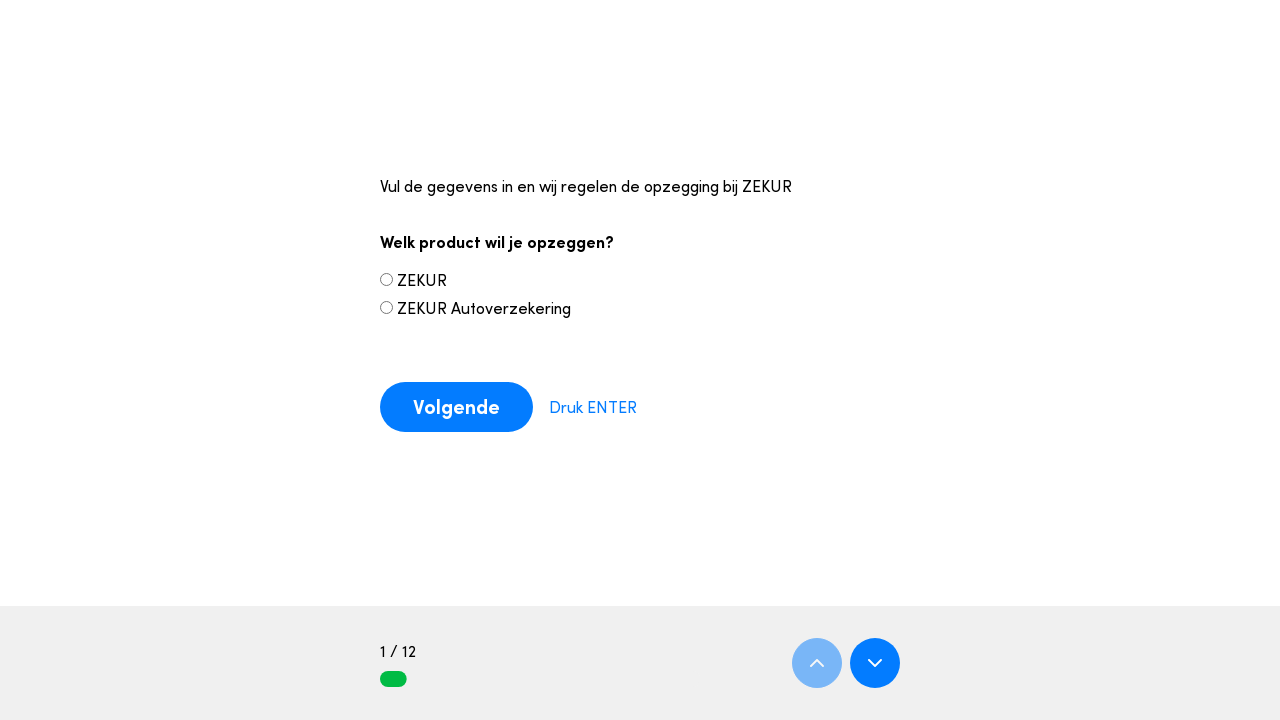

--- FILE ---
content_type: text/html; charset=utf-8
request_url: https://dyme.app/zekur/opzeggen/indienen
body_size: 14292
content:
<!doctype html>
<html data-n-head-ssr lang="nl-NL" dir="ltr" data-n-head="%7B%22lang%22:%7B%22ssr%22:%22nl-NL%22%7D,%22dir%22:%7B%22ssr%22:%22ltr%22%7D%7D">
  <head >
    <title>Dyme</title><meta data-n-head="ssr" charset="utf-8"><meta data-n-head="ssr" name="viewport" content="width=device-width, initial-scale=1"><meta data-n-head="ssr" data-hid="google-site-verification" name="google-site-verification" content="rTbmaksT58HIPKqL0KJt10gpcqYSM4xuWhrFOiKjYLo"><meta data-n-head="ssr" data-hid="theme-color" name="theme-color" content="#000000"><meta data-n-head="ssr" data-hid="msapplication-TileColor" name="msapplication-TileColor" content="#000000"><meta data-n-head="ssr" data-hid="i18n-og" property="og:locale" content="nl_NL"><meta data-n-head="ssr" data-hid="i18n-og-alt-en-GB" property="og:locale:alternate" content="en_GB"><meta data-n-head="ssr" data-hid="robots" name="robots" content="noindex"><link data-n-head="ssr" rel="manifest" href="/manifest.webmanifest"><link data-n-head="ssr" rel="apple-touch-icon" sizes="180x180" href="/apple-touch-icon.png"><link data-n-head="ssr" rel="icon" type="image/png" sizes="32x32" href="/favicon-32x32.png"><link data-n-head="ssr" rel="icon" type="image/png" sizes="16x16" href="/favicon-16x16.png"><link data-n-head="ssr" rel="mask-icon" href="/safari-pinned-tab.svg" color="#000000"><link data-n-head="ssr" rel="shortcut icon" href="/favicon.ico"><link data-n-head="ssr" data-hid="i18n-alt-nl" rel="alternate" href="https://www.dyme.app/zekur/opzeggen/indienen" hreflang="nl"><link data-n-head="ssr" data-hid="i18n-alt-nl-NL" rel="alternate" href="https://www.dyme.app/zekur/opzeggen/indienen" hreflang="nl-NL"><link data-n-head="ssr" data-hid="i18n-alt-en" rel="alternate" href="https://www.dyme.app/en/zekur/cancel/submit" hreflang="en"><link data-n-head="ssr" data-hid="i18n-alt-en-GB" rel="alternate" href="https://www.dyme.app/en/zekur/cancel/submit" hreflang="en-GB"><link data-n-head="ssr" data-hid="i18n-xd" rel="alternate" href="https://www.dyme.app/zekur/opzeggen/indienen" hreflang="x-default"><link data-n-head="ssr" data-hid="i18n-can" rel="canonical" href="https://www.dyme.app/zekur/opzeggen/indienen"><script data-n-head="ssr" data-hid="gtm-script">if(!window._gtm_init){window._gtm_init=1;(function(w,n,d,m,e,p){w[d]=(w[d]==1||n[d]=='yes'||n[d]==1||n[m]==1||(w[e]&&w[e][p]&&w[e][p]()))?1:0})(window,navigator,'doNotTrack','msDoNotTrack','external','msTrackingProtectionEnabled');(function(w,d,s,l,x,y){w[x]={};w._gtm_inject=function(i){if(w.doNotTrack||w[x][i])return;w[x][i]=1;w[l]=w[l]||[];w[l].push({'gtm.start':new Date().getTime(),event:'gtm.js'});var f=d.getElementsByTagName(s)[0],j=d.createElement(s);j.defer=true;j.src='https://www.googletagmanager.com/gtm.js?id='+i;f.parentNode.insertBefore(j,f);};w[y]('GTM-PNF2KMV')})(window,document,'script','dataLayer','_gtm_ids','_gtm_inject')}</script><link rel="preload" href="/_nuxt/234f902.js" as="script"><link rel="preload" href="/_nuxt/f1412f4.js" as="script"><link rel="preload" href="/_nuxt/css/dc03d44.css" as="style"><link rel="preload" href="/_nuxt/19e95f1.js" as="script"><link rel="preload" href="/_nuxt/css/b646c3b.css" as="style"><link rel="preload" href="/_nuxt/478cd04.js" as="script"><link rel="preload" href="/_nuxt/f0e8989.js" as="script"><link rel="preload" href="/_nuxt/8d63767.js" as="script"><link rel="preload" href="/_nuxt/d210d7a.js" as="script"><link rel="stylesheet" href="/_nuxt/css/dc03d44.css"><link rel="stylesheet" href="/_nuxt/css/b646c3b.css">
  </head>
  <body >
    <noscript data-n-head="ssr" data-hid="gtm-noscript" data-pbody="true"><iframe src="https://www.googletagmanager.com/ns.html?id=GTM-PNF2KMV&" height="0" width="0" style="display:none;visibility:hidden" title="gtm"></iframe></noscript><div data-server-rendered="true" id="__nuxt"><!----><div id="__layout"><div id="app" class="main-empty"><form data-fetch-key="0" class="slide-form"><div class="slide-form-content"><div class="slide-form-slides is-animated" style="transform:translateY(-0%);"><div class="form-slide"><div class="form-slide-content"><div class="container"><div class="is-narrow-width"><p class="has-margin-bottom-medium">
      Vul de gegevens in en wij regelen de opzegging bij ZEKUR
    </p> <div class="has-margin-bottom-medium"><fieldset id="field-cancel_subscription_product_id" name="cancel_subscription_product_id" tabindex="-1" class="control"><legend class="label">Welk product wil je opzeggen?</legend> <label class="radio is-block has-no-margin-left has-margin-top-tiny"><input type="radio" name="cancel_subscription_product_id" value="980">
    ZEKUR
  </label><label class="radio is-block has-no-margin-left has-margin-top-tiny"><input type="radio" name="cancel_subscription_product_id" value="917285">
    ZEKUR Autoverzekering
  </label></fieldset> <!----></div></div></div></div> <div class="form-slide-next is-centered"><button type="button" tabindex="-1" class="button is-primary is-medium is-rounded">
      Volgende
    </button> <div class="has-text-primary has-margin-left-small is-hidden-mobile">
      Druk ENTER
    </div></div></div><div class="form-slide"><div class="form-slide-content"><div class="container"><div class="is-narrow-width"> <div class="has-margin-bottom-medium is-blurred"><div><label for="field-first_name" class="label">Voornaam</label> <div class="form-input-container"><input type="text" name="first_name" placeholder="Voornaam" ref="input" id="field-first_name" name="first_name" tabindex="-1" value="" class="form-input"> <!----></div></div> <!----></div></div></div></div> <div class="form-slide-next is-centered"><button type="button" tabindex="-1" class="button is-primary is-medium is-rounded">
      Volgende
    </button> <div class="has-text-primary has-margin-left-small is-hidden-mobile">
      Druk ENTER
    </div></div></div><div class="form-slide"><div class="form-slide-content"><div class="container"><div class="is-narrow-width"> <div class="has-margin-bottom-medium is-blurred"><div><label for="field-last_name" class="label">Achternaam</label> <div class="form-input-container"><input type="text" name="last_name" placeholder="Achternaam" ref="input" id="field-last_name" name="last_name" tabindex="-1" value="" class="form-input"> <!----></div></div> <!----></div></div></div></div> <div class="form-slide-next is-centered"><button type="button" tabindex="-1" class="button is-primary is-medium is-rounded">
      Volgende
    </button> <div class="has-text-primary has-margin-left-small is-hidden-mobile">
      Druk ENTER
    </div></div></div><div class="form-slide"><div class="form-slide-content"><div class="container"><div class="is-narrow-width"> <div class="has-margin-bottom-medium is-blurred"><div><label for="field-email" class="label">Email</label> <div class="form-input-container"><input type="text" name="email" placeholder="Email" ref="input" id="field-email" name="email" tabindex="-1" value="" class="form-input"> <!----></div></div> <!----></div></div></div></div> <div class="form-slide-next is-centered"><button type="button" tabindex="-1" class="button is-primary is-medium is-rounded">
      Volgende
    </button> <div class="has-text-primary has-margin-left-small is-hidden-mobile">
      Druk ENTER
    </div></div></div><div class="form-slide"><div class="form-slide-content"><div class="container"><div class="is-narrow-width"> <div class="has-margin-bottom-medium is-blurred"><div><label for="field-address" class="label">Adres</label> <div class="form-input-container"><input type="text" name="address" placeholder="Adres" ref="input" id="field-address" name="address" tabindex="-1" value="" class="form-input"> <!----></div></div> <!----></div></div></div></div> <div class="form-slide-next is-centered"><button type="button" tabindex="-1" class="button is-primary is-medium is-rounded">
      Volgende
    </button> <div class="has-text-primary has-margin-left-small is-hidden-mobile">
      Druk ENTER
    </div></div></div><div class="form-slide"><div class="form-slide-content"><div class="container"><div class="is-narrow-width"> <div class="has-margin-bottom-medium is-blurred"><div><label for="field-postal_code" class="label">Postcode</label> <div class="form-input-container"><input type="text" name="postal_code" placeholder="Postcode" ref="input" id="field-postal_code" name="postal_code" tabindex="-1" value="" class="form-input"> <!----></div></div> <!----></div></div></div></div> <div class="form-slide-next is-centered"><button type="button" tabindex="-1" class="button is-primary is-medium is-rounded">
      Volgende
    </button> <div class="has-text-primary has-margin-left-small is-hidden-mobile">
      Druk ENTER
    </div></div></div><div class="form-slide"><div class="form-slide-content"><div class="container"><div class="is-narrow-width"> <div class="has-margin-bottom-medium is-blurred"><div><label for="field-city" class="label">Stad</label> <div class="form-input-container"><input type="text" name="city" placeholder="Stad" ref="input" id="field-city" name="city" tabindex="-1" value="" class="form-input"> <!----></div></div> <!----></div></div></div></div> <div class="form-slide-next is-centered"><button type="button" tabindex="-1" disabled="disabled" class="button is-primary is-medium is-rounded">
      Volgende
    </button> <!----></div></div><div class="form-slide"><div class="form-slide-content"><div class="container"><div class="is-narrow-width"> <div class="has-margin-bottom-medium is-blurred"><div><label for="field-date_of_birth" class="label">Geboortedatum</label> <div class="form-input-container"><input type="date" name="date_of_birth" placeholder="Geboortedatum" ref="input" id="field-date_of_birth" name="date_of_birth" tabindex="-1" value="" class="form-input"> <!----></div></div> <!----></div></div></div></div> <div class="form-slide-next is-centered"><button type="button" tabindex="-1" class="button is-primary is-medium is-rounded">
      Volgende
    </button> <div class="has-text-primary has-margin-left-small is-hidden-mobile">
      Druk ENTER
    </div></div></div><div class="form-slide"><div class="form-slide-content"><div class="container"><div class="is-narrow-width"> <div class="has-margin-bottom-medium is-blurred"><div><label for="field-cancellation_reason" class="label">Reden voor opzegging (optioneel)</label> <div class="form-input-container"><input type="text" name="cancellation_reason" placeholder="Reden voor opzegging (optioneel)" ref="input" id="field-cancellation_reason" name="cancellation_reason" tabindex="-1" value="" class="form-input"> <!----></div></div> <!----></div></div></div></div> <div class="form-slide-next is-centered"><button type="button" tabindex="-1" class="button is-primary is-medium is-rounded">
      Volgende
    </button> <div class="has-text-primary has-margin-left-small is-hidden-mobile">
      Druk ENTER
    </div></div></div><div class="form-slide"><div class="form-slide-content"><div class="container"><div class="is-narrow-width"> <div class="has-margin-bottom-medium is-blurred"><div><label for="field-cancellation_date" class="label">Opzegdatum</label> <div class="form-input-container"><input type="date" name="cancellation_date" placeholder="Opzegdatum" ref="input" id="field-cancellation_date" name="cancellation_date" tabindex="-1" class="form-input"> <!----></div></div> <!----></div></div></div></div> <div class="form-slide-next is-centered"><button type="button" tabindex="-1" class="button is-primary is-medium is-rounded">
      Volgende
    </button> <div class="has-text-primary has-margin-left-small is-hidden-mobile">
      Druk ENTER
    </div></div></div><div class="form-slide"><div class="form-slide-content"><div class="container"><div class="is-narrow-width"> <div class="has-margin-bottom-medium is-blurred"><div><label for="field-subscription_number" class="label">Abonnementnummer</label> <div class="form-input-container"><input type="text" name="subscription_number" placeholder="Abonnementnummer" ref="input" id="field-subscription_number" name="subscription_number" tabindex="-1" class="form-input"> <!----></div></div> <!----></div></div></div></div> <div class="form-slide-next is-centered"><button type="button" tabindex="-1" class="button is-primary is-medium is-rounded">
      Volgende
    </button> <div class="has-text-primary has-margin-left-small is-hidden-mobile">
      Druk ENTER
    </div></div></div><div class="form-slide"><div class="form-slide-content"><div class="container"><div class="is-narrow-width"> <div class="has-margin-bottom-medium is-blurred"><div><label for="field-email_contact" class="label">Email waarop u de opzegbevestiging wilt ontvangen</label> <div class="form-input-container"><input type="text" name="email_contact" placeholder="Email waarop u de opzegbevestiging wilt ontvangen" ref="input" id="field-email_contact" name="email_contact" tabindex="-1" value="" class="form-input"> <!----></div></div> <!----></div></div></div></div> <div class="form-slide-next is-centered"><button type="button" tabindex="-1" disabled="disabled" class="button is-primary is-medium is-rounded">
      Volgende
    </button> <!----></div></div></div></div> <div class="slide-form-footer"><div class="container"><div class="is-narrow-width"><!----> <div class="slide-form-footer-container"><div class="slide-form-progress"><div class="has-margin-bottom-tiny">1 / 0</div> <div class="slide-form-progress-bar"><div class="slide-form-progress-bar-inner" style="transform:translateX(--Infinity%);"></div></div></div> <div class="slide-form-navigation has-margin-left-medium"><div class="buttons"><button type="button" tabindex="-1" disabled="disabled" class="button is-primary is-medium is-round is-narrow"><span class="icon is-small"><div style="display:inline-flex;vertical-align:text-top;"><svg xmlns="http://www.w3.org/2000/svg" width="24" height="24" viewBox="0 0 24 24" fill="none" stroke="currentColor" stroke-width="2" stroke-linecap="round" stroke-linejoin="round" class="feather feather-chevron-up"><polyline points="18 15 12 9 6 15"></polyline></svg></div></span></button> <button type="button" tabindex="-1" class="button is-primary is-medium is-round is-narrow"><span class="icon is-small"><div style="display:inline-flex;vertical-align:text-top;"><svg xmlns="http://www.w3.org/2000/svg" width="24" height="24" viewBox="0 0 24 24" fill="none" stroke="currentColor" stroke-width="2" stroke-linecap="round" stroke-linejoin="round" class="feather feather-chevron-down"><polyline points="6 9 12 15 18 9"></polyline></svg></div></span></button></div></div></div></div></div></div></form> <!----> <!----> <!----></div></div></div><script>window.__NUXT__=(function(a,b,c,d,e,f,g,h,i,j,k,l,m,n,o,p,q,r,s,t,u,v,w,x,y,z,A,B,C,D,E,F,G,H,I,J,K,L,M,N,O,P,Q,R,S,T,U,V,W,X,Y,Z,_,$,aa,ab,ac,ad,ae,af,ag,ah,ai,aj,ak,al,am,an,ao,ap,aq,ar,as,at,au,av,aw,ax,ay,az,aA,aB,aC,aD,aE,aF,aG,aH,aI,aJ,aK,aL,aM,aN,aO,aP,aQ,aR,aS,aT,aU,aV,aW,aX,aY,aZ,a_,a$,ba,bb,bc,bd,be,bf,bg,bh,bi,bj,bk,bl,bm,bn,bo,bp,bq,br,bs,bt,bu,bv,bw,bx,by,bz,bA,bB,bC,bD,bE,bF,bG,bH,bI,bJ,bK,bL,bM,bN,bO,bP,bQ,bR,bS,bT,bU,bV,bW,bX,bY,bZ,b_,b$,ca,cb,cc,cd,ce,cf,cg,ch,ci,cj,ck,cl,cm,cn,co,cp,cq,cr,cs,ct,cu,cv,cw,cx,cy,cz,cA,cB,cC,cD,cE,cF,cG,cH,cI,cJ,cK,cL,cM,cN,cO,cP,cQ,cR,cS,cT,cU,cV,cW,cX,cY,cZ,c_,c$,da,db,dc,dd,de,df,dg,dh,di,dj,dk,dl,dm,dn,do0,dp,dq,dr,ds,dt,du,dv,dw,dx,dy,dz,dA,dB,dC,dD,dE,dF,dG,dH,dI,dJ,dK,dL,dM,dN,dO,dP,dQ,dR,dS,dT,dU,dV,dW,dX,dY,dZ,d_,d$,ea,eb,ec,ed,ee,ef,eg,eh,ei,ej,ek,el,em,en,eo,ep,eq,er,es,et,eu,ev,ew,ex,ey,ez,eA,eB,eC,eD,eE,eF,eG,eH,eI,eJ,eK,eL,eM,eN,eO,eP,eQ,eR,eS,eT,eU,eV,eW,eX,eY,eZ,e_,e$,fa,fb,fc,fd,fe,ff,fg,fh,fi,fj,fk,fl,fm,fn,fo,fp,fq,fr,fs,ft,fu,fv,fw,fx,fy,fz,fA,fB,fC,fD,fE,fF,fG,fH,fI,fJ,fK,fL,fM,fN,fO,fP,fQ,fR,fS,fT,fU,fV,fW,fX,fY,fZ,f_,f$,ga,gb,gc,gd,ge,gf,gg,gh,gi,gj,gk,gl,gm,gn,go,gp,gq,gr,gs,gt,gu,gv,gw,gx){return {layout:"empty",data:[{company:{id:978,category_id:eG,name:cJ,slug:ev,intro:[],url:ar,picture_url:ew,address_line1:as,address_line2:a,postal_code:at,city:au,country:al,email:a,phone:a,verified:ak,is_negotiable:f,can_auto_switch:f,created_at:ex,updated_at:"2025-12-09T14:51:08.000000Z",can_cancel:ak,can_switch:f,auto_switch_categories:["expenses:home.insurance.car","expenses:home.insurance.home","expenses:home.insurance.health","expenses:home.insurance.liability","expenses:home.insurance.legal","expenses:home.insurance.travel"],category:{id:eG,slug:"expenses:home.insurance",color:"#00D0CE",secondary_color:"#B4D8FF",icon:"Feather.umbrella",label:"Verzekering",sign:-1,is_uncategorized:f,super_category_id:27,keywords:["verzekering","insurance","coverage","policy","vehicle","voertuig","van","bus","car","auto","motor vehicle","auto insurance","trailer",eH,eI,"trailer insurance","aansprakelijkheid","liability","liability insurance","stop","opzegging","opzeggen","cancellation","cancel","handicap","disability","disability insurance","investeer","investeren","investeringen","investment insurance","boten","schip","zeil","ship","sail","boat","boat insurance","vessel","scooter","moped","scooter insurance","outdoor","outdoors","outdoor insurance","camper","rv","recreatievoertuig","recreational vehicle","motorhome","motorhome insurance","caravan","caravan insurance",eJ,"animal","pet","animal insurance","pet insurance","dier",eJ,"kat","hond","fiets","bicycle","bike","bicycle insurance","hypotheek","mortgage","mortgage insurance","eigendom",eK,"property","property insurance","contents insurance","waardevol","valuables","valuable items","valuables insurance","lease","lease insurance","levens","life","life insurance",eL,"motor","motorbike","motorcycle","motorbike insurance","classic","classic car","classic car insurance","ongelukken","accidents","accident insurance","term life insurance","death","leven","dood",eL,"pension","retirement","retirement insurance","law","wet","rechtzaak","legal","legal insurance","reizen","travel","travel insurance","tandarts","dentist","dental","dental insurance","begrafenis","funeral","funeral insurance",eH,eI,"folding trailer","folding trailer insurance","skieën","snowboarden","wintersports","skiing","snowboarding","winter sports insurance","huis","house","home",eK,"home insurance","house insurance","gezondheid","zorg","health","health insurance","medical insurance","elektronica","electronics","telefoon","ipad","device","gadgets","device insurance","verzameling","collection","pakket","package","package insurance"]},default_subscription_product:{id:ey,name:cJ,slug:ev,url:ar,picture_url:ew,address_line1:as,address_line2:a,postal_code:at,city:au,country:al,email:a,phone:a,is_negotiable:f,can_auto_switch:f,experimental_negotiations:f,negotiation_weeks:a,cancellation_period_days:cK,created_at:ex,updated_at:eM,negotiation_endpoint:a,auto_switch_endpoint:a,can_cancel:ak,is_irreversible:f,intermediary_type:a,negotiation_fields:[{id:ai,name:aj,type:i,value:b,label:r,question:a,options:[{value:o,label:g,markdown_label:g},{value:p,label:h,markdown_label:h}],mode:a,suggestions_endpoint:a},{id:J,name:K,type:c,value:b,label:L,question:a,options:a,mode:a,suggestions_endpoint:a},{id:M,name:N,type:c,value:b,label:O,question:a,options:a,mode:a,suggestions_endpoint:a},{id:av,name:aw,type:c,value:b,label:ax,question:a,options:a,mode:a,suggestions_endpoint:a},{id:s,name:P,type:c,value:b,label:Q,question:a,options:a,mode:a,suggestions_endpoint:a},{id:V,name:W,type:q,value:b,label:X,question:a,options:a,mode:a,suggestions_endpoint:a},{id:Y,name:Z,type:c,value:b,label:_,question:a,options:a,mode:a,suggestions_endpoint:a},{id:t,name:R,type:d,value:b,label:S,question:a,options:a,mode:a,suggestions_endpoint:a},{id:$,name:aa,type:c,value:b,label:ab,question:a,options:a,mode:a,suggestions_endpoint:a},{id:v,name:ac,type:c,value:b,label:ad,question:a,options:a,mode:a,suggestions_endpoint:a},{id:u,name:T,type:c,value:b,label:U,question:a,options:a,mode:a,suggestions_endpoint:a},{id:aB,name:aC,type:d,value:b,label:aD,question:a,options:a,mode:a,suggestions_endpoint:a},{id:ay,name:az,type:w,value:b,label:aA,question:a,options:a,mode:a,suggestions_endpoint:a},{id:ag,name:aE,type:c,value:b,label:aF,question:a,options:a,mode:a,suggestions_endpoint:a},{id:ae,name:n,type:c,value:b,label:n,question:a,options:a,mode:a,suggestions_endpoint:a},{id:aG,name:aH,type:j,value:b,label:aI,question:aJ,options:[{value:aK,label:x,markdown_label:x},{value:aL,label:y,markdown_label:y},{value:aM,label:z,markdown_label:z}],mode:e,suggestions_endpoint:a},{id:aN,name:aO,type:c,value:b,label:aP,question:aQ,options:a,mode:a,suggestions_endpoint:a},{id:aR,name:aS,type:c,value:b,label:aT,question:aU,options:a,mode:a,suggestions_endpoint:a},{id:aV,name:aW,type:i,value:b,label:r,question:a,options:[{value:o,label:g,markdown_label:g},{value:p,label:h,markdown_label:h}],mode:a,suggestions_endpoint:a},{id:aX,name:aY,type:c,value:b,label:aZ,question:a,options:a,mode:a,suggestions_endpoint:a},{id:a_,name:a$,type:c,value:b,label:ba,question:a,options:a,mode:a,suggestions_endpoint:a},{id:bb,name:bc,type:c,value:b,label:bd,question:a,options:a,mode:a,suggestions_endpoint:a},{id:be,name:bf,type:d,value:b,label:bg,question:a,options:a,mode:a,suggestions_endpoint:a},{id:bh,name:bi,type:c,value:b,label:bj,question:a,options:a,mode:a,suggestions_endpoint:a},{id:bk,name:bl,type:c,value:b,label:bm,question:a,options:a,mode:a,suggestions_endpoint:a},{id:bn,name:bo,type:k,value:b,label:bp,question:bq,options:a,mode:e,suggestions_endpoint:a},{id:br,name:bs,type:j,value:b,label:bt,question:bu,options:[{value:bv,label:A,markdown_label:A},{value:bw,label:B,markdown_label:B},{value:bx,label:C,markdown_label:C}],mode:e,suggestions_endpoint:a},{id:by,name:bz,type:ah,value:b,label:bA,question:bB,options:[],mode:a,suggestions_endpoint:a},{id:bC,name:bD,type:w,value:b,label:bE,question:bF,options:a,mode:a,suggestions_endpoint:a}],auto_switch_fields:[]},subscription_products:[{id:ey,name:cJ,slug:ev,url:ar,picture_url:ew,address_line1:as,address_line2:a,postal_code:at,city:au,country:al,email:a,phone:a,is_negotiable:f,can_auto_switch:f,experimental_negotiations:f,negotiation_weeks:a,cancellation_period_days:cK,created_at:ex,updated_at:eM,negotiation_endpoint:a,auto_switch_endpoint:a,can_cancel:ak,is_irreversible:f,intermediary_type:a,negotiation_fields:[{id:ai,name:aj,type:i,value:b,label:r,question:a,options:[{value:o,label:g,markdown_label:g},{value:p,label:h,markdown_label:h}],mode:a,suggestions_endpoint:a},{id:J,name:K,type:c,value:b,label:L,question:a,options:a,mode:a,suggestions_endpoint:a},{id:M,name:N,type:c,value:b,label:O,question:a,options:a,mode:a,suggestions_endpoint:a},{id:av,name:aw,type:c,value:b,label:ax,question:a,options:a,mode:a,suggestions_endpoint:a},{id:s,name:P,type:c,value:b,label:Q,question:a,options:a,mode:a,suggestions_endpoint:a},{id:V,name:W,type:q,value:b,label:X,question:a,options:a,mode:a,suggestions_endpoint:a},{id:Y,name:Z,type:c,value:b,label:_,question:a,options:a,mode:a,suggestions_endpoint:a},{id:t,name:R,type:d,value:b,label:S,question:a,options:a,mode:a,suggestions_endpoint:a},{id:$,name:aa,type:c,value:b,label:ab,question:a,options:a,mode:a,suggestions_endpoint:a},{id:v,name:ac,type:c,value:b,label:ad,question:a,options:a,mode:a,suggestions_endpoint:a},{id:u,name:T,type:c,value:b,label:U,question:a,options:a,mode:a,suggestions_endpoint:a},{id:aB,name:aC,type:d,value:b,label:aD,question:a,options:a,mode:a,suggestions_endpoint:a},{id:ay,name:az,type:w,value:b,label:aA,question:a,options:a,mode:a,suggestions_endpoint:a},{id:ag,name:aE,type:c,value:b,label:aF,question:a,options:a,mode:a,suggestions_endpoint:a},{id:ae,name:n,type:c,value:b,label:n,question:a,options:a,mode:a,suggestions_endpoint:a},{id:aG,name:aH,type:j,value:b,label:aI,question:aJ,options:[{value:aK,label:x,markdown_label:x},{value:aL,label:y,markdown_label:y},{value:aM,label:z,markdown_label:z}],mode:e,suggestions_endpoint:a},{id:aN,name:aO,type:c,value:b,label:aP,question:aQ,options:a,mode:a,suggestions_endpoint:a},{id:aR,name:aS,type:c,value:b,label:aT,question:aU,options:a,mode:a,suggestions_endpoint:a},{id:aV,name:aW,type:i,value:b,label:r,question:a,options:[{value:o,label:g,markdown_label:g},{value:p,label:h,markdown_label:h}],mode:a,suggestions_endpoint:a},{id:aX,name:aY,type:c,value:b,label:aZ,question:a,options:a,mode:a,suggestions_endpoint:a},{id:a_,name:a$,type:c,value:b,label:ba,question:a,options:a,mode:a,suggestions_endpoint:a},{id:bb,name:bc,type:c,value:b,label:bd,question:a,options:a,mode:a,suggestions_endpoint:a},{id:be,name:bf,type:d,value:b,label:bg,question:a,options:a,mode:a,suggestions_endpoint:a},{id:bh,name:bi,type:c,value:b,label:bj,question:a,options:a,mode:a,suggestions_endpoint:a},{id:bk,name:bl,type:c,value:b,label:bm,question:a,options:a,mode:a,suggestions_endpoint:a},{id:bn,name:bo,type:k,value:b,label:bp,question:bq,options:a,mode:e,suggestions_endpoint:a},{id:br,name:bs,type:j,value:b,label:bt,question:bu,options:[{value:bv,label:A,markdown_label:A},{value:bw,label:B,markdown_label:B},{value:bx,label:C,markdown_label:C}],mode:e,suggestions_endpoint:a},{id:by,name:bz,type:ah,value:b,label:bA,question:bB,options:[],mode:a,suggestions_endpoint:a},{id:bC,name:bD,type:w,value:b,label:bE,question:bF,options:a,mode:a,suggestions_endpoint:a}],auto_switch_fields:[]},{id:eN,name:eO,slug:"zekur-autoverzekering",url:ar,picture_url:bV,address_line1:as,address_line2:a,postal_code:at,city:au,country:al,email:a,phone:a,is_negotiable:f,can_auto_switch:ak,experimental_negotiations:f,negotiation_weeks:a,cancellation_period_days:bG,created_at:"2021-10-20T14:10:34.000000Z",updated_at:b_,negotiation_endpoint:a,auto_switch_endpoint:"https:\u002F\u002Fapi.dyme.app\u002Fapi\u002Fautoswitches\u002Fcarinsurance\u002Fstep",can_cancel:ak,is_irreversible:f,intermediary_type:a,negotiation_fields:[{id:ai,name:aj,type:i,value:b,label:r,question:a,options:[{value:o,label:g,markdown_label:g},{value:p,label:h,markdown_label:h}],mode:a,suggestions_endpoint:a},{id:J,name:K,type:c,value:b,label:L,question:a,options:a,mode:a,suggestions_endpoint:a},{id:M,name:N,type:c,value:b,label:O,question:a,options:a,mode:a,suggestions_endpoint:a},{id:av,name:aw,type:c,value:b,label:ax,question:a,options:a,mode:a,suggestions_endpoint:a},{id:s,name:P,type:c,value:b,label:Q,question:a,options:a,mode:a,suggestions_endpoint:a},{id:V,name:W,type:q,value:b,label:X,question:a,options:a,mode:a,suggestions_endpoint:a},{id:Y,name:Z,type:c,value:b,label:_,question:a,options:a,mode:a,suggestions_endpoint:a},{id:t,name:R,type:d,value:b,label:S,question:a,options:a,mode:a,suggestions_endpoint:a},{id:$,name:aa,type:c,value:b,label:ab,question:a,options:a,mode:a,suggestions_endpoint:a},{id:v,name:ac,type:c,value:b,label:ad,question:a,options:a,mode:a,suggestions_endpoint:a},{id:u,name:T,type:c,value:b,label:U,question:a,options:a,mode:a,suggestions_endpoint:a},{id:aB,name:aC,type:d,value:b,label:aD,question:a,options:a,mode:a,suggestions_endpoint:a},{id:ay,name:az,type:w,value:b,label:aA,question:a,options:a,mode:a,suggestions_endpoint:a},{id:ag,name:aE,type:c,value:b,label:aF,question:a,options:a,mode:a,suggestions_endpoint:a},{id:ae,name:n,type:c,value:b,label:n,question:a,options:a,mode:a,suggestions_endpoint:a},{id:aG,name:aH,type:j,value:b,label:aI,question:aJ,options:[{value:aK,label:x,markdown_label:x},{value:aL,label:y,markdown_label:y},{value:aM,label:z,markdown_label:z}],mode:e,suggestions_endpoint:a},{id:aN,name:aO,type:c,value:b,label:aP,question:aQ,options:a,mode:a,suggestions_endpoint:a},{id:aR,name:aS,type:c,value:b,label:aT,question:aU,options:a,mode:a,suggestions_endpoint:a},{id:aV,name:aW,type:i,value:b,label:r,question:a,options:[{value:o,label:g,markdown_label:g},{value:p,label:h,markdown_label:h}],mode:a,suggestions_endpoint:a},{id:aX,name:aY,type:c,value:b,label:aZ,question:a,options:a,mode:a,suggestions_endpoint:a},{id:a_,name:a$,type:c,value:b,label:ba,question:a,options:a,mode:a,suggestions_endpoint:a},{id:bb,name:bc,type:c,value:b,label:bd,question:a,options:a,mode:a,suggestions_endpoint:a},{id:be,name:bf,type:d,value:b,label:bg,question:a,options:a,mode:a,suggestions_endpoint:a},{id:bh,name:bi,type:c,value:b,label:bj,question:a,options:a,mode:a,suggestions_endpoint:a},{id:bk,name:bl,type:c,value:b,label:bm,question:a,options:a,mode:a,suggestions_endpoint:a},{id:bn,name:bo,type:k,value:b,label:bp,question:bq,options:a,mode:e,suggestions_endpoint:a},{id:br,name:bs,type:j,value:b,label:bt,question:bu,options:[{value:bv,label:A,markdown_label:A},{value:bw,label:B,markdown_label:B},{value:bx,label:C,markdown_label:C}],mode:e,suggestions_endpoint:a},{id:by,name:bz,type:ah,value:b,label:bA,question:bB,options:[],mode:a,suggestions_endpoint:a},{id:bC,name:bD,type:w,value:b,label:bE,question:bF,options:a,mode:a,suggestions_endpoint:a}],auto_switch_fields:[{id:74,name:"old_monthly_price",type:q,value:b,label:"Huidige maandelijkse kosten",question:"Wat zijn de maandelijkse kosten van je huidige contract?",options:a,mode:a,suggestions_endpoint:a},{id:cq,name:bH,type:c,value:b,label:bH,question:a,options:a,mode:a,suggestions_endpoint:a},{id:cr,name:bI,type:c,value:b,label:bI,question:a,options:a,mode:a,suggestions_endpoint:a},{id:57,name:"license_plate",type:c,value:b,label:"Kenteken",question:a,options:a,mode:a,suggestions_endpoint:a},{id:s,name:P,type:c,value:b,label:Q,question:a,options:a,mode:a,suggestions_endpoint:a},{id:V,name:W,type:q,value:b,label:X,question:a,options:a,mode:a,suggestions_endpoint:a},{id:Y,name:Z,type:c,value:b,label:_,question:a,options:a,mode:a,suggestions_endpoint:a},{id:t,name:R,type:d,value:b,label:S,question:a,options:a,mode:a,suggestions_endpoint:a},{id:62,name:"damage_free_years",type:q,value:b,label:"Aantal schadevrije jaren",question:"Vul de hoeveelheid schadevrije jaren in",options:a,mode:a,suggestions_endpoint:a},{id:82,name:"yearly_mileage",type:j,value:b,label:"Gereden kilometers",question:"Hoeveel gereden kilometers per jaar staan er nu op je polis?",options:[{value:"0_to_7500_km",label:eP,markdown_label:eP},{value:"7501_to_10000_km",label:eQ,markdown_label:eQ},{value:"10001_to_12000_km",label:eR,markdown_label:eR},{value:"12001_to_15000_km",label:eS,markdown_label:eS},{value:"15001_to_20000_km",label:eT,markdown_label:eT},{value:"20001_to_25000_km",label:eU,markdown_label:eU},{value:"25001_to_30000_km",label:eV,markdown_label:eV},{value:"30001_to_40000_km",label:eW,markdown_label:eW},{value:"more_than_40000_km",label:eX,markdown_label:eX}],mode:a,suggestions_endpoint:a},{id:89,name:"current_car_insurance_type",type:j,value:b,label:"Huidige verzekeringspakket",question:"Wat is je huidige verzekeringspakket?",options:[{value:"wa",label:eY,markdown_label:eY},{value:"wa_plus",label:eZ,markdown_label:eZ},{value:"all_risk",label:e_,markdown_label:e_}],mode:a,suggestions_endpoint:a},{id:93,name:"additional_coverage",type:ah,value:b,label:cs,question:"Welke aanvullende dekkingen heb je bij je huidige autoverzekering?",options:[{value:"accidents_for_occupants",label:e$,markdown_label:e$},{value:"roadside_assistance_nl",label:fa,markdown_label:fa},{value:"roadside_assistance_eu",label:fb,markdown_label:fb},{value:"legal_counsel",label:fc,markdown_label:fc},{value:"no_claim_protector",label:fd,markdown_label:fd},{value:fe,label:b$,markdown_label:b$}],mode:a,suggestions_endpoint:a},{id:90,name:"current_own_risk_amount",type:j,value:b,label:ff,question:fg,options:[{value:"0",label:fh,markdown_label:fh},{value:"150",label:fi,markdown_label:fi},{value:"250",label:fj,markdown_label:fj},{value:"o",label:b$,markdown_label:b$}],mode:a,suggestions_endpoint:a},{id:211,name:"all_risk_security_type",type:j,value:b,label:"Huidig beveiligingstype",question:"Wat voor beveiliging heeft je auto?",options:[{value:"no_security",label:fk,markdown_label:fk},{value:"class_1",label:fl,markdown_label:fl},{value:"class_2",label:fm,markdown_label:fm},{value:"class_3",label:fn,markdown_label:fn},{value:"class_4",label:fo,markdown_label:fo},{value:"class_5",label:fp,markdown_label:fp},{value:"unknown_for_customer",label:fq,markdown_label:fq}],mode:a,suggestions_endpoint:a},{id:ae,name:n,type:c,value:b,label:n,question:a,options:a,mode:a,suggestions_endpoint:a},{id:ai,name:aj,type:i,value:b,label:r,question:a,options:[{value:o,label:g,markdown_label:g},{value:p,label:h,markdown_label:h}],mode:a,suggestions_endpoint:a},{id:J,name:K,type:c,value:b,label:L,question:a,options:a,mode:a,suggestions_endpoint:a},{id:M,name:N,type:c,value:b,label:O,question:a,options:a,mode:a,suggestions_endpoint:a},{id:$,name:aa,type:c,value:b,label:ab,question:a,options:a,mode:a,suggestions_endpoint:a},{id:v,name:ac,type:c,value:b,label:ad,question:a,options:a,mode:a,suggestions_endpoint:a},{id:u,name:T,type:c,value:b,label:U,question:a,options:a,mode:a,suggestions_endpoint:a},{id:83,name:"knows_damage_free_years",type:k,value:b,label:"Weet schadevrije jaren",question:"Weet jij je aantal schadevrije jaren?",options:a,mode:e,suggestions_endpoint:a},{id:84,name:"had_car_insurance_in_past_36_months",type:k,value:b,label:"Had in de afgelopen 36 months een autoverzekering",question:"Heb je de afgelopen 36 maanden een autoverzekering op jouw naam gehad?",options:a,mode:e,suggestions_endpoint:a},{id:85,name:"has_more_than_one_car",type:k,value:b,label:"Heeft meer dan één auto",question:"Heb je meer dan 1 auto?",options:a,mode:e,suggestions_endpoint:a},{id:86,name:"damage_free_years_on_additional_car",type:q,value:b,label:"Schadevrije jaren op andere auto",question:"Hoeveel schadevrije jaren heb je voor tweede of derde gezinsauto?",options:a,mode:a,suggestions_endpoint:a},{id:87,name:"consecutive_years_insurance",type:q,value:b,label:"Aaneengesloten jaren verzekering",question:"Hoeveel jaren heb je aaneengesloten een autoverzekering op je naam staan?",options:a,mode:a,suggestions_endpoint:a},{id:88,name:"number_of_fee_increasing_damages",type:q,value:b,label:"Aantal kostenverhogende schades",question:"Hoeveel schades heb je gehad die ervoor hebben gezorgd dat je jaarlijkse premie is verhoogd?",options:a,mode:a,suggestions_endpoint:a},{id:91,name:"current_alt_own_risk_amount",type:q,value:b,label:ff,question:fg,options:a,mode:a,suggestions_endpoint:a},{id:92,name:"has_additional_coverage",type:k,value:b,label:"Heeft aanvullende dekking",question:"Heb je aanvullende dekking(en) bij je huidige autoverzekering?",options:a,mode:e,suggestions_endpoint:a},{id:94,name:"duration_exceeds_year",type:k,value:b,label:cL,question:"Heb jij je autoverzekering al langer dan 12 maanden?",options:a,mode:e,suggestions_endpoint:a},{id:bG,name:ct,type:j,value:b,label:cu,question:cv,options:[{value:ca,label:bJ,markdown_label:bJ},{value:cw,label:bK,markdown_label:bK},{value:cb,label:bL,markdown_label:bL},{value:s,label:bM,markdown_label:bM},{value:cc,label:bN,markdown_label:bN},{value:u,label:bO,markdown_label:bO},{value:cx,label:bP,markdown_label:bP},{value:ag,label:bQ,markdown_label:bQ},{value:cy,label:bR,markdown_label:bR},{value:cz,label:bS,markdown_label:bS},{value:t,label:bT,markdown_label:bT},{value:v,label:bU,markdown_label:bU}],mode:a,suggestions_endpoint:a},{id:96,name:"damages_count_last_five_years",type:q,value:b,label:"Aantal schades in de laatste 5 jaar",question:"Hoeveel schades heeft de hoofdbestuurder (of een andere regelmatige bestuurder) in de afgelopen 5 jaar gehad met een motorrijtuig?",options:a,mode:a,suggestions_endpoint:a},{id:97,name:"most_recent_damage_year",type:q,value:b,label:"Meest recente schadejaar",question:"Wat was het jaar van de meest recente schade?",options:a,mode:a,suggestions_endpoint:a},{id:113,name:"meldcode",type:q,value:b,label:"Meldcode",question:"De meldcode bestaat uit 4 cijfers. Het staat op de kentekencard of kentekenbewijs. Daarnaast kan je ook het chassisnummer zoeken onder je motorkap. De meldcode is de laatste 4 cijfers van dit nummer.",options:a,mode:a,suggestions_endpoint:a},{id:119,name:"policy_number",type:c,value:b,label:"Polisnummer",question:"Wat is het polisnummer van deze verzekering?",options:a,mode:a,suggestions_endpoint:a},{id:av,name:aw,type:c,value:b,label:ax,question:a,options:a,mode:a,suggestions_endpoint:a},{id:70,name:"contract_ends_at",type:d,value:b,label:"Einddatum huidig contract",question:"Wat is de einddatum van je huidige contract?",options:a,mode:a,suggestions_endpoint:a},{id:ay,name:az,type:w,value:b,label:aA,question:a,options:a,mode:a,suggestions_endpoint:a},{id:140,name:"contract_duration",type:c,value:b,label:"Contractduur",question:a,options:a,mode:a,suggestions_endpoint:a},{id:cd,name:ce,type:c,value:b,label:cf,question:a,options:a,mode:a,suggestions_endpoint:a},{id:146,name:fr,type:c,value:b,label:fr,question:a,options:a,mode:a,suggestions_endpoint:a},{id:147,name:fs,type:c,value:b,label:fs,question:a,options:a,mode:a,suggestions_endpoint:a},{id:cg,name:ch,type:i,value:b,label:ci,question:a,options:[{value:F,label:F,markdown_label:F},{value:G,label:G,markdown_label:G},{value:H,label:H,markdown_label:H},{value:I,label:I,markdown_label:I}],mode:a,suggestions_endpoint:a},{id:cj,name:ck,type:c,value:b,label:cl,question:a,options:a,mode:a,suggestions_endpoint:a}]},{id:1089453,name:"Zekur Woonverzekering",slug:"zekur-woonverzekering",url:ar,picture_url:bV,address_line1:as,address_line2:a,postal_code:at,city:au,country:al,email:a,phone:a,is_negotiable:f,can_auto_switch:ak,experimental_negotiations:f,negotiation_weeks:a,cancellation_period_days:bG,created_at:a,updated_at:b_,negotiation_endpoint:a,auto_switch_endpoint:"https:\u002F\u002Fapi.dyme.app\u002Fapi\u002Fautoswitches\u002Fhome-insurance\u002Fstep",can_cancel:f,is_irreversible:f,intermediary_type:a,negotiation_fields:[{id:ai,name:aj,type:i,value:b,label:r,question:a,options:[{value:o,label:g,markdown_label:g},{value:p,label:h,markdown_label:h}],mode:a,suggestions_endpoint:a},{id:J,name:K,type:c,value:b,label:L,question:a,options:a,mode:a,suggestions_endpoint:a},{id:M,name:N,type:c,value:b,label:O,question:a,options:a,mode:a,suggestions_endpoint:a},{id:av,name:aw,type:c,value:b,label:ax,question:a,options:a,mode:a,suggestions_endpoint:a},{id:s,name:P,type:c,value:b,label:Q,question:a,options:a,mode:a,suggestions_endpoint:a},{id:V,name:W,type:q,value:b,label:X,question:a,options:a,mode:a,suggestions_endpoint:a},{id:Y,name:Z,type:c,value:b,label:_,question:a,options:a,mode:a,suggestions_endpoint:a},{id:t,name:R,type:d,value:b,label:S,question:a,options:a,mode:a,suggestions_endpoint:a},{id:$,name:aa,type:c,value:b,label:ab,question:a,options:a,mode:a,suggestions_endpoint:a},{id:v,name:ac,type:c,value:b,label:ad,question:a,options:a,mode:a,suggestions_endpoint:a},{id:u,name:T,type:c,value:b,label:U,question:a,options:a,mode:a,suggestions_endpoint:a},{id:aB,name:aC,type:d,value:b,label:aD,question:a,options:a,mode:a,suggestions_endpoint:a},{id:ay,name:az,type:w,value:b,label:aA,question:a,options:a,mode:a,suggestions_endpoint:a},{id:ag,name:aE,type:c,value:b,label:aF,question:a,options:a,mode:a,suggestions_endpoint:a},{id:ae,name:n,type:c,value:b,label:n,question:a,options:a,mode:a,suggestions_endpoint:a},{id:aG,name:aH,type:j,value:b,label:aI,question:aJ,options:[{value:aK,label:x,markdown_label:x},{value:aL,label:y,markdown_label:y},{value:aM,label:z,markdown_label:z}],mode:e,suggestions_endpoint:a},{id:aN,name:aO,type:c,value:b,label:aP,question:aQ,options:a,mode:a,suggestions_endpoint:a},{id:aR,name:aS,type:c,value:b,label:aT,question:aU,options:a,mode:a,suggestions_endpoint:a},{id:aV,name:aW,type:i,value:b,label:r,question:a,options:[{value:o,label:g,markdown_label:g},{value:p,label:h,markdown_label:h}],mode:a,suggestions_endpoint:a},{id:aX,name:aY,type:c,value:b,label:aZ,question:a,options:a,mode:a,suggestions_endpoint:a},{id:a_,name:a$,type:c,value:b,label:ba,question:a,options:a,mode:a,suggestions_endpoint:a},{id:bb,name:bc,type:c,value:b,label:bd,question:a,options:a,mode:a,suggestions_endpoint:a},{id:be,name:bf,type:d,value:b,label:bg,question:a,options:a,mode:a,suggestions_endpoint:a},{id:bh,name:bi,type:c,value:b,label:bj,question:a,options:a,mode:a,suggestions_endpoint:a},{id:bk,name:bl,type:c,value:b,label:bm,question:a,options:a,mode:a,suggestions_endpoint:a},{id:bn,name:bo,type:k,value:b,label:bp,question:bq,options:a,mode:e,suggestions_endpoint:a},{id:br,name:bs,type:j,value:b,label:bt,question:bu,options:[{value:bv,label:A,markdown_label:A},{value:bw,label:B,markdown_label:B},{value:bx,label:C,markdown_label:C}],mode:e,suggestions_endpoint:a},{id:by,name:bz,type:ah,value:b,label:bA,question:bB,options:[],mode:a,suggestions_endpoint:a},{id:bC,name:bD,type:w,value:b,label:bE,question:bF,options:a,mode:a,suggestions_endpoint:a}],auto_switch_fields:[{id:cq,name:bH,type:c,value:b,label:bH,question:a,options:a,mode:a,suggestions_endpoint:a},{id:cr,name:bI,type:c,value:b,label:bI,question:a,options:a,mode:a,suggestions_endpoint:a},{id:s,name:P,type:c,value:b,label:Q,question:a,options:a,mode:a,suggestions_endpoint:a},{id:V,name:W,type:q,value:b,label:X,question:a,options:a,mode:a,suggestions_endpoint:a},{id:Y,name:Z,type:c,value:b,label:_,question:a,options:a,mode:a,suggestions_endpoint:a},{id:ft,name:fu,type:j,value:b,label:fv,question:fw,options:[{value:fx,label:cM,markdown_label:cM},{value:fy,label:cN,markdown_label:cN}],mode:a,suggestions_endpoint:a},{id:t,name:R,type:d,value:b,label:S,question:a,options:a,mode:a,suggestions_endpoint:a},{id:148,name:"family_status",type:j,value:b,label:ez,question:eA,options:[{value:eB,label:cm,markdown_label:cm},{value:eC,label:cn,markdown_label:cn},{value:eD,label:co,markdown_label:co},{value:eE,label:cp,markdown_label:cp}],mode:a,suggestions_endpoint:a},{id:cO,name:cP,type:k,value:b,label:cQ,question:cR,options:a,mode:e,suggestions_endpoint:a},{id:cA,name:cB,type:d,value:b,label:cC,question:a,options:a,mode:a,suggestions_endpoint:a},{id:cD,name:cE,type:c,value:b,label:cF,question:a,options:a,mode:a,suggestions_endpoint:a},{id:cG,name:cH,type:c,value:b,label:cI,question:a,options:a,mode:a,suggestions_endpoint:a},{id:cS,name:cT,type:i,value:b,label:cU,question:a,options:[{value:o,label:g,markdown_label:g},{value:p,label:h,markdown_label:h}],mode:a,suggestions_endpoint:a},{id:cV,name:cW,type:k,value:b,label:cX,question:cY,options:a,mode:e,suggestions_endpoint:a},{id:cZ,name:c_,type:j,value:b,label:c$,question:da,options:[{value:am,label:am,markdown_label:am},{value:an,label:an,markdown_label:an},{value:ao,label:ao,markdown_label:ao},{value:ap,label:ap,markdown_label:ap},{value:aq,label:aq,markdown_label:aq}],mode:a,suggestions_endpoint:a},{id:db,name:dc,type:d,value:b,label:dd,question:a,options:a,mode:a,suggestions_endpoint:a},{id:de,name:df,type:c,value:b,label:dg,question:a,options:a,mode:a,suggestions_endpoint:a},{id:dh,name:di,type:c,value:b,label:dj,question:a,options:a,mode:a,suggestions_endpoint:a},{id:dk,name:dl,type:i,value:b,label:dm,question:a,options:[{value:D,label:l,markdown_label:l},{value:E,label:m,markdown_label:m}],mode:a,suggestions_endpoint:a},{id:dn,name:do0,type:d,value:b,label:dp,question:a,options:a,mode:a,suggestions_endpoint:a},{id:dq,name:dr,type:c,value:b,label:ds,question:a,options:a,mode:a,suggestions_endpoint:a},{id:dt,name:du,type:c,value:b,label:dv,question:a,options:a,mode:a,suggestions_endpoint:a},{id:dw,name:dx,type:i,value:b,label:dy,question:a,options:[{value:D,label:l,markdown_label:l},{value:E,label:m,markdown_label:m}],mode:a,suggestions_endpoint:a},{id:dz,name:dA,type:d,value:b,label:dB,question:a,options:a,mode:a,suggestions_endpoint:a},{id:dC,name:dD,type:c,value:b,label:dE,question:a,options:a,mode:a,suggestions_endpoint:a},{id:dF,name:dG,type:c,value:b,label:dH,question:a,options:a,mode:a,suggestions_endpoint:a},{id:dI,name:dJ,type:i,value:b,label:dK,question:a,options:[{value:D,label:l,markdown_label:l},{value:E,label:m,markdown_label:m}],mode:a,suggestions_endpoint:a},{id:dL,name:dM,type:d,value:b,label:dN,question:a,options:a,mode:a,suggestions_endpoint:a},{id:dO,name:dP,type:c,value:b,label:dQ,question:a,options:a,mode:a,suggestions_endpoint:a},{id:dR,name:dS,type:c,value:b,label:dT,question:a,options:a,mode:a,suggestions_endpoint:a},{id:dU,name:dV,type:i,value:b,label:dW,question:a,options:[{value:D,label:l,markdown_label:l},{value:E,label:m,markdown_label:m}],mode:a,suggestions_endpoint:a},{id:dX,name:dY,type:d,value:b,label:dZ,question:a,options:a,mode:a,suggestions_endpoint:a},{id:d_,name:d$,type:c,value:b,label:ea,question:a,options:a,mode:a,suggestions_endpoint:a},{id:eb,name:ec,type:c,value:b,label:ed,question:a,options:a,mode:a,suggestions_endpoint:a},{id:ee,name:ef,type:i,value:b,label:eg,question:a,options:[{value:D,label:l,markdown_label:l},{value:E,label:m,markdown_label:m}],mode:a,suggestions_endpoint:a},{id:149,name:"monthly_income",type:j,value:b,label:"Netto maandinkomen",question:"Wat is jouw netto maandinkomen?",options:[{value:"0_to_1000_eur",label:fz,markdown_label:fz},{value:"1001_to_2000_eur",label:fA,markdown_label:fA},{value:"2001_to_3000_eur",label:fB,markdown_label:fB},{value:"3001_to_4000_eur",label:fC,markdown_label:fC},{value:"4001_to_4850_eur",label:fD,markdown_label:fD},{value:"4851_to_7500_eur",label:fE,markdown_label:fE},{value:"7501_to_10000_eur",label:fF,markdown_label:fF},{value:"more_than_10001_eur",label:fG,markdown_label:fG}],mode:a,suggestions_endpoint:a},{id:1765,name:"contents_estimated_value",type:q,value:b,label:"Waarde inboedel",question:"Wat is de geschatte waarde van jouw inboedel?",options:a,mode:a,suggestions_endpoint:a},{id:152,name:"has_solar_panels",type:k,value:b,label:"Zonnepanelen",question:"Heb je zonnepanelen?",options:a,mode:e,suggestions_endpoint:a},{id:155,name:"walls_type",type:j,value:b,label:"Muren type",question:"Wat voor buitenmuren heeft het huis?",options:[{value:"stone_or_concrete",label:fH,markdown_label:fH},{value:"wood",label:fI,markdown_label:fI}],mode:a,suggestions_endpoint:a},{id:154,name:"roof_type",type:j,value:b,label:"Dak type",question:"Welk type dak heb je?",options:[{value:"mostly_flat",label:fJ,markdown_label:fJ},{value:"mostly_slanted",label:fK,markdown_label:fK}],mode:a,suggestions_endpoint:a},{id:153,name:"had_renovation",type:k,value:b,label:"Keuken of badkamer minder dan 10 jaar oud",question:"Is je keuken of badkamer minder dan 10 jaar oud?",options:a,mode:e,suggestions_endpoint:a},{id:156,name:"current_home_insurance_type",type:j,value:b,label:"Huidig verzekeringspakket",question:"Wat voor woonverzekering wil je?",options:[{value:"only_contents",label:fL,markdown_label:fL},{value:"only_home",label:fM,markdown_label:fM},{value:"home_and_contents",label:fN,markdown_label:fN}],mode:a,suggestions_endpoint:a},{id:158,name:"home_insurance_additional_coverage",type:ah,value:b,label:cs,question:eF,options:[{value:"home_insurance_all_risk",label:"All risk - voor schade die je zelf veroorzaakt (+€1.50 per maand)",markdown_label:"**All risk**\n\nvoor schade die je zelf veroorzaakt (+€1.50 per maand)"},{value:"home_insurance_glass",label:"Glas - voor glas- en ruitschade (+€3.50 per maand)",markdown_label:"**Glas**\n\nvoor glas- en ruitschade (+€3.50 per maand)"},{value:"home_insurance_liability",label:"Aansprakelijkheid - voor schade die je veroorzaakt bij iemand anders (+€4.00 per maand)",markdown_label:"**Aansprakelijkheid**\n\nvoor schade die je veroorzaakt bij iemand anders (+€4.00 per maand)"},{value:"home_insurance_outside",label:"Buitenshuis - voor schade aan jouw eigendom buitenshuis (+€3.50 per maand)",markdown_label:"**Buitenshuis**\n\nvoor schade aan jouw eigendom buitenshuis (+€3.50 per maand)"}],mode:a,suggestions_endpoint:a},{id:ae,name:n,type:c,value:b,label:n,question:a,options:a,mode:a,suggestions_endpoint:a},{id:ai,name:aj,type:i,value:b,label:r,question:a,options:[{value:o,label:g,markdown_label:g},{value:p,label:h,markdown_label:h}],mode:a,suggestions_endpoint:a},{id:J,name:K,type:c,value:b,label:L,question:a,options:a,mode:a,suggestions_endpoint:a},{id:M,name:N,type:c,value:b,label:O,question:a,options:a,mode:a,suggestions_endpoint:a},{id:$,name:aa,type:c,value:b,label:ab,question:a,options:a,mode:a,suggestions_endpoint:a},{id:u,name:T,type:c,value:b,label:U,question:a,options:a,mode:a,suggestions_endpoint:a},{id:v,name:ac,type:c,value:b,label:ad,question:a,options:a,mode:a,suggestions_endpoint:a},{id:151,name:"rents_entire_house",type:k,value:b,label:"Huur hele woning",question:"Huur je de hele woning?",options:a,mode:e,suggestions_endpoint:a},{id:157,name:"had_home_insurance_more_than_year",type:k,value:b,label:cL,question:"Heb je je woonverzekering langer dan 12 maanden?",options:a,mode:e,suggestions_endpoint:a},{id:bG,name:ct,type:j,value:b,label:cu,question:cv,options:[{value:ca,label:bJ,markdown_label:bJ},{value:cw,label:bK,markdown_label:bK},{value:cb,label:bL,markdown_label:bL},{value:s,label:bM,markdown_label:bM},{value:cc,label:bN,markdown_label:bN},{value:u,label:bO,markdown_label:bO},{value:cx,label:bP,markdown_label:bP},{value:ag,label:bQ,markdown_label:bQ},{value:cy,label:bR,markdown_label:bR},{value:cz,label:bS,markdown_label:bS},{value:t,label:bT,markdown_label:bT},{value:v,label:bU,markdown_label:bU}],mode:a,suggestions_endpoint:a},{id:eh,name:bW,type:k,value:b,label:bW,question:ei,options:a,mode:e,suggestions_endpoint:a},{id:ej,name:ek,type:k,value:b,label:el,question:em,options:a,mode:e,suggestions_endpoint:a},{id:en,name:bX,type:k,value:b,label:bX,question:eo,options:a,mode:e,suggestions_endpoint:a},{id:ep,name:eq,type:q,value:b,label:er,question:es,options:a,mode:a,suggestions_endpoint:a},{id:cd,name:ce,type:c,value:b,label:cf,question:a,options:a,mode:a,suggestions_endpoint:a},{id:224,name:fO,type:c,value:b,label:fO,question:a,options:a,mode:a,suggestions_endpoint:a},{id:cg,name:ch,type:i,value:b,label:ci,question:a,options:[{value:F,label:F,markdown_label:F},{value:G,label:G,markdown_label:G},{value:H,label:H,markdown_label:H},{value:I,label:I,markdown_label:I}],mode:a,suggestions_endpoint:a},{id:cj,name:ck,type:c,value:b,label:cl,question:a,options:a,mode:a,suggestions_endpoint:a}]},{id:1120004,name:"ZEKUR Zakelijk",slug:"zekur-zakelijke-uitgaven",url:ar,picture_url:bV,address_line1:as,address_line2:a,postal_code:at,city:au,country:al,email:a,phone:a,is_negotiable:f,can_auto_switch:f,experimental_negotiations:f,negotiation_weeks:a,cancellation_period_days:cK,created_at:"2023-04-12T19:04:05.000000Z",updated_at:"2023-05-16T07:44:20.000000Z",negotiation_endpoint:a,auto_switch_endpoint:a,can_cancel:f,is_irreversible:f,intermediary_type:a,negotiation_fields:[{id:ai,name:aj,type:i,value:b,label:r,question:a,options:[{value:o,label:g,markdown_label:g},{value:p,label:h,markdown_label:h}],mode:a,suggestions_endpoint:a},{id:J,name:K,type:c,value:b,label:L,question:a,options:a,mode:a,suggestions_endpoint:a},{id:M,name:N,type:c,value:b,label:O,question:a,options:a,mode:a,suggestions_endpoint:a},{id:av,name:aw,type:c,value:b,label:ax,question:a,options:a,mode:a,suggestions_endpoint:a},{id:s,name:P,type:c,value:b,label:Q,question:a,options:a,mode:a,suggestions_endpoint:a},{id:V,name:W,type:q,value:b,label:X,question:a,options:a,mode:a,suggestions_endpoint:a},{id:Y,name:Z,type:c,value:b,label:_,question:a,options:a,mode:a,suggestions_endpoint:a},{id:t,name:R,type:d,value:b,label:S,question:a,options:a,mode:a,suggestions_endpoint:a},{id:$,name:aa,type:c,value:b,label:ab,question:a,options:a,mode:a,suggestions_endpoint:a},{id:v,name:ac,type:c,value:b,label:ad,question:a,options:a,mode:a,suggestions_endpoint:a},{id:u,name:T,type:c,value:b,label:U,question:a,options:a,mode:a,suggestions_endpoint:a},{id:aB,name:aC,type:d,value:b,label:aD,question:a,options:a,mode:a,suggestions_endpoint:a},{id:ay,name:az,type:w,value:b,label:aA,question:a,options:a,mode:a,suggestions_endpoint:a},{id:ag,name:aE,type:c,value:b,label:aF,question:a,options:a,mode:a,suggestions_endpoint:a},{id:ae,name:n,type:c,value:b,label:n,question:a,options:a,mode:a,suggestions_endpoint:a},{id:aG,name:aH,type:j,value:b,label:aI,question:aJ,options:[{value:aK,label:x,markdown_label:x},{value:aL,label:y,markdown_label:y},{value:aM,label:z,markdown_label:z}],mode:e,suggestions_endpoint:a},{id:aN,name:aO,type:c,value:b,label:aP,question:aQ,options:a,mode:a,suggestions_endpoint:a},{id:aR,name:aS,type:c,value:b,label:aT,question:aU,options:a,mode:a,suggestions_endpoint:a},{id:aV,name:aW,type:i,value:b,label:r,question:a,options:[{value:o,label:g,markdown_label:g},{value:p,label:h,markdown_label:h}],mode:a,suggestions_endpoint:a},{id:aX,name:aY,type:c,value:b,label:aZ,question:a,options:a,mode:a,suggestions_endpoint:a},{id:a_,name:a$,type:c,value:b,label:ba,question:a,options:a,mode:a,suggestions_endpoint:a},{id:bb,name:bc,type:c,value:b,label:bd,question:a,options:a,mode:a,suggestions_endpoint:a},{id:be,name:bf,type:d,value:b,label:bg,question:a,options:a,mode:a,suggestions_endpoint:a},{id:bh,name:bi,type:c,value:b,label:bj,question:a,options:a,mode:a,suggestions_endpoint:a},{id:bk,name:bl,type:c,value:b,label:bm,question:a,options:a,mode:a,suggestions_endpoint:a},{id:bn,name:bo,type:k,value:b,label:bp,question:bq,options:a,mode:e,suggestions_endpoint:a},{id:br,name:bs,type:j,value:b,label:bt,question:bu,options:[{value:bv,label:A,markdown_label:A},{value:bw,label:B,markdown_label:B},{value:bx,label:C,markdown_label:C}],mode:e,suggestions_endpoint:a},{id:by,name:bz,type:ah,value:b,label:bA,question:bB,options:[],mode:a,suggestions_endpoint:a},{id:bC,name:bD,type:w,value:b,label:bE,question:bF,options:a,mode:a,suggestions_endpoint:a}],auto_switch_fields:[]},{id:1129623,name:"ZEKUR Zorgverzekering",slug:"zekur-health",url:ar,picture_url:bV,address_line1:as,address_line2:a,postal_code:at,city:au,country:al,email:a,phone:a,is_negotiable:f,can_auto_switch:ak,experimental_negotiations:f,negotiation_weeks:a,cancellation_period_days:48,created_at:"2023-04-24T14:49:41.000000Z",updated_at:b_,negotiation_endpoint:a,auto_switch_endpoint:"https:\u002F\u002Fapi.dyme.app\u002Fapi\u002Fautoswitches\u002Fhealth-insurance\u002Fstep",can_cancel:f,is_irreversible:f,intermediary_type:a,negotiation_fields:[{id:ai,name:aj,type:i,value:b,label:r,question:a,options:[{value:o,label:g,markdown_label:g},{value:p,label:h,markdown_label:h}],mode:a,suggestions_endpoint:a},{id:J,name:K,type:c,value:b,label:L,question:a,options:a,mode:a,suggestions_endpoint:a},{id:M,name:N,type:c,value:b,label:O,question:a,options:a,mode:a,suggestions_endpoint:a},{id:av,name:aw,type:c,value:b,label:ax,question:a,options:a,mode:a,suggestions_endpoint:a},{id:s,name:P,type:c,value:b,label:Q,question:a,options:a,mode:a,suggestions_endpoint:a},{id:V,name:W,type:q,value:b,label:X,question:a,options:a,mode:a,suggestions_endpoint:a},{id:Y,name:Z,type:c,value:b,label:_,question:a,options:a,mode:a,suggestions_endpoint:a},{id:t,name:R,type:d,value:b,label:S,question:a,options:a,mode:a,suggestions_endpoint:a},{id:$,name:aa,type:c,value:b,label:ab,question:a,options:a,mode:a,suggestions_endpoint:a},{id:v,name:ac,type:c,value:b,label:ad,question:a,options:a,mode:a,suggestions_endpoint:a},{id:u,name:T,type:c,value:b,label:U,question:a,options:a,mode:a,suggestions_endpoint:a},{id:aB,name:aC,type:d,value:b,label:aD,question:a,options:a,mode:a,suggestions_endpoint:a},{id:ay,name:az,type:w,value:b,label:aA,question:a,options:a,mode:a,suggestions_endpoint:a},{id:ag,name:aE,type:c,value:b,label:aF,question:a,options:a,mode:a,suggestions_endpoint:a},{id:ae,name:n,type:c,value:b,label:n,question:a,options:a,mode:a,suggestions_endpoint:a},{id:aG,name:aH,type:j,value:b,label:aI,question:aJ,options:[{value:aK,label:x,markdown_label:x},{value:aL,label:y,markdown_label:y},{value:aM,label:z,markdown_label:z}],mode:e,suggestions_endpoint:a},{id:aN,name:aO,type:c,value:b,label:aP,question:aQ,options:a,mode:a,suggestions_endpoint:a},{id:aR,name:aS,type:c,value:b,label:aT,question:aU,options:a,mode:a,suggestions_endpoint:a},{id:aV,name:aW,type:i,value:b,label:r,question:a,options:[{value:o,label:g,markdown_label:g},{value:p,label:h,markdown_label:h}],mode:a,suggestions_endpoint:a},{id:aX,name:aY,type:c,value:b,label:aZ,question:a,options:a,mode:a,suggestions_endpoint:a},{id:a_,name:a$,type:c,value:b,label:ba,question:a,options:a,mode:a,suggestions_endpoint:a},{id:bb,name:bc,type:c,value:b,label:bd,question:a,options:a,mode:a,suggestions_endpoint:a},{id:be,name:bf,type:d,value:b,label:bg,question:a,options:a,mode:a,suggestions_endpoint:a},{id:bh,name:bi,type:c,value:b,label:bj,question:a,options:a,mode:a,suggestions_endpoint:a},{id:bk,name:bl,type:c,value:b,label:bm,question:a,options:a,mode:a,suggestions_endpoint:a},{id:bn,name:bo,type:k,value:b,label:bp,question:bq,options:a,mode:e,suggestions_endpoint:a},{id:br,name:bs,type:j,value:b,label:bt,question:bu,options:[{value:bv,label:A,markdown_label:A},{value:bw,label:B,markdown_label:B},{value:bx,label:C,markdown_label:C}],mode:e,suggestions_endpoint:a},{id:by,name:bz,type:ah,value:b,label:bA,question:bB,options:[],mode:a,suggestions_endpoint:a},{id:bC,name:bD,type:w,value:b,label:bE,question:bF,options:a,mode:a,suggestions_endpoint:a}],auto_switch_fields:[{id:fP,name:fQ,type:i,value:b,label:r,question:a,options:[{value:o,label:g,markdown_label:g},{value:p,label:h,markdown_label:h}],mode:a,suggestions_endpoint:a},{id:J,name:K,type:c,value:b,label:L,question:a,options:a,mode:a,suggestions_endpoint:a},{id:M,name:N,type:c,value:b,label:O,question:a,options:a,mode:a,suggestions_endpoint:a},{id:s,name:P,type:c,value:b,label:Q,question:a,options:a,mode:a,suggestions_endpoint:a},{id:V,name:W,type:q,value:b,label:X,question:a,options:a,mode:a,suggestions_endpoint:a},{id:Y,name:Z,type:c,value:b,label:_,question:a,options:a,mode:a,suggestions_endpoint:a},{id:t,name:R,type:d,value:b,label:S,question:a,options:a,mode:a,suggestions_endpoint:a},{id:$,name:aa,type:c,value:b,label:ab,question:a,options:a,mode:a,suggestions_endpoint:a},{id:u,name:T,type:c,value:b,label:U,question:a,options:a,mode:a,suggestions_endpoint:a},{id:v,name:ac,type:c,value:b,label:ad,question:a,options:a,mode:a,suggestions_endpoint:a},{id:cO,name:cP,type:k,value:b,label:cQ,question:cR,options:a,mode:e,suggestions_endpoint:a},{id:cV,name:cW,type:k,value:b,label:cX,question:cY,options:a,mode:e,suggestions_endpoint:a},{id:cS,name:cT,type:i,value:b,label:cU,question:a,options:[{value:o,label:g,markdown_label:g},{value:p,label:h,markdown_label:h}],mode:a,suggestions_endpoint:a},{id:cD,name:cE,type:c,value:b,label:cF,question:a,options:a,mode:a,suggestions_endpoint:a},{id:cG,name:cH,type:c,value:b,label:cI,question:a,options:a,mode:a,suggestions_endpoint:a},{id:cA,name:cB,type:d,value:b,label:cC,question:a,options:a,mode:a,suggestions_endpoint:a},{id:168,name:"partner_bsn",type:c,value:b,label:"BSN partner",question:a,options:a,mode:a,suggestions_endpoint:a},{id:228,name:"partner_nationality",type:bZ,value:b,label:"Nationaliteit partner",question:a,options:a,mode:a,suggestions_endpoint:"https:\u002F\u002Fapi.dyme.app\u002Fapi\u002Fautoswitches\u002Fhealth-insurance\u002Fnationality?field_name=partner_nationality"},{id:cZ,name:c_,type:j,value:b,label:c$,question:da,options:[{value:am,label:am,markdown_label:am},{value:an,label:an,markdown_label:an},{value:ao,label:ao,markdown_label:ao},{value:ap,label:ap,markdown_label:ap},{value:aq,label:aq,markdown_label:aq}],mode:a,suggestions_endpoint:a},{id:dk,name:dl,type:i,value:b,label:dm,question:a,options:[{value:D,label:l,markdown_label:l},{value:E,label:m,markdown_label:m}],mode:a,suggestions_endpoint:a},{id:de,name:df,type:c,value:b,label:dg,question:a,options:a,mode:a,suggestions_endpoint:a},{id:dh,name:di,type:c,value:b,label:dj,question:a,options:a,mode:a,suggestions_endpoint:a},{id:db,name:dc,type:d,value:b,label:dd,question:a,options:a,mode:a,suggestions_endpoint:a},{id:174,name:"child_1_bsn",type:c,value:b,label:"BSN eerste kind",question:a,options:a,mode:a,suggestions_endpoint:a},{id:229,name:"child_1_nationality",type:bZ,value:b,label:"Nationaliteit eerste kind",question:a,options:a,mode:a,suggestions_endpoint:"https:\u002F\u002Fapi.dyme.app\u002Fapi\u002Fautoswitches\u002Fhealth-insurance\u002Fnationality?field_name=child_1_nationality"},{id:dw,name:dx,type:i,value:b,label:dy,question:a,options:[{value:D,label:l,markdown_label:l},{value:E,label:m,markdown_label:m}],mode:a,suggestions_endpoint:a},{id:dq,name:dr,type:c,value:b,label:ds,question:a,options:a,mode:a,suggestions_endpoint:a},{id:dt,name:du,type:c,value:b,label:dv,question:a,options:a,mode:a,suggestions_endpoint:a},{id:dn,name:do0,type:d,value:b,label:dp,question:a,options:a,mode:a,suggestions_endpoint:a},{id:179,name:"child_2_bsn",type:c,value:b,label:"BSN tweede kind",question:a,options:a,mode:a,suggestions_endpoint:a},{id:230,name:"child_2_nationality",type:bZ,value:b,label:"Nationaliteit tweede kind",question:a,options:a,mode:a,suggestions_endpoint:"https:\u002F\u002Fapi.dyme.app\u002Fapi\u002Fautoswitches\u002Fhealth-insurance\u002Fnationality?field_name=child_2_nationality"},{id:dI,name:dJ,type:i,value:b,label:dK,question:a,options:[{value:D,label:l,markdown_label:l},{value:E,label:m,markdown_label:m}],mode:a,suggestions_endpoint:a},{id:dC,name:dD,type:c,value:b,label:dE,question:a,options:a,mode:a,suggestions_endpoint:a},{id:dF,name:dG,type:c,value:b,label:dH,question:a,options:a,mode:a,suggestions_endpoint:a},{id:dz,name:dA,type:d,value:b,label:dB,question:a,options:a,mode:a,suggestions_endpoint:a},{id:184,name:"child_3_bsn",type:c,value:b,label:"BSN derde kind",question:a,options:a,mode:a,suggestions_endpoint:a},{id:231,name:"child_3_nationality",type:bZ,value:b,label:"Nationaliteit derde kind",question:a,options:a,mode:a,suggestions_endpoint:"https:\u002F\u002Fapi.dyme.app\u002Fapi\u002Fautoswitches\u002Fhealth-insurance\u002Fnationality?field_name=child_3_nationality"},{id:dU,name:dV,type:i,value:b,label:dW,question:a,options:[{value:D,label:l,markdown_label:l},{value:E,label:m,markdown_label:m}],mode:a,suggestions_endpoint:a},{id:dO,name:dP,type:c,value:b,label:dQ,question:a,options:a,mode:a,suggestions_endpoint:a},{id:dR,name:dS,type:c,value:b,label:dT,question:a,options:a,mode:a,suggestions_endpoint:a},{id:dL,name:dM,type:d,value:b,label:dN,question:a,options:a,mode:a,suggestions_endpoint:a},{id:189,name:"child_4_bsn",type:c,value:b,label:"BSN vierde kind",question:a,options:a,mode:a,suggestions_endpoint:a},{id:232,name:"child_4_nationality",type:bZ,value:b,label:"Nationaliteit vierde kind",question:a,options:a,mode:a,suggestions_endpoint:"https:\u002F\u002Fapi.dyme.app\u002Fapi\u002Fautoswitches\u002Fhealth-insurance\u002Fnationality?field_name=child_4_nationality"},{id:ee,name:ef,type:i,value:b,label:eg,question:a,options:[{value:D,label:l,markdown_label:l},{value:E,label:m,markdown_label:m}],mode:a,suggestions_endpoint:a},{id:d_,name:d$,type:c,value:b,label:ea,question:a,options:a,mode:a,suggestions_endpoint:a},{id:eb,name:ec,type:c,value:b,label:ed,question:a,options:a,mode:a,suggestions_endpoint:a},{id:dX,name:dY,type:d,value:b,label:dZ,question:a,options:a,mode:a,suggestions_endpoint:a},{id:1830,name:"child_5_bsn",type:c,value:b,label:"BSN vijfde kind",question:a,options:a,mode:a,suggestions_endpoint:a},{id:1831,name:"child_5_nationality",type:bZ,value:b,label:"Nationaliteit vijfde kind",question:a,options:a,mode:a,suggestions_endpoint:"https:\u002F\u002Fapi.dyme.app\u002Fapi\u002Fautoswitches\u002Fhealth-insurance\u002Fnationality?field_name=child_5_nationality"},{id:190,name:"insurance_deductible",type:j,value:b,label:"Eigen risico",question:"Hoe hoog wil je je eigen risico instellen?",options:[{value:fR,label:et,markdown_label:et},{value:fS,label:eu,markdown_label:eu},{value:"other",label:b$,markdown_label:b$}],mode:a,suggestions_endpoint:a},{id:191,name:"insurance_deductible_other",type:j,value:b,label:"Eigen risico (anders)",question:a,options:[{value:fR,label:et,markdown_label:et},{value:"insurance_deductible_485_eur",label:fT,markdown_label:fT},{value:"insurance_deductible_585_eur",label:fU,markdown_label:fU},{value:"insurance_deductible_685_eur",label:fV,markdown_label:fV},{value:"insurance_deductible_785_eur",label:fW,markdown_label:fW},{value:fS,label:eu,markdown_label:eu}],mode:a,suggestions_endpoint:a},{id:192,name:"additional_coverage_dental",type:j,value:b,label:"Aanvullende dekking - tandheelkunde",question:"Heb je aanvullende dekking nodig voor tandheelkunde?",options:[{value:bY,label:af,markdown_label:af},{value:"additional_coverage_dental_250_eur",label:fX,markdown_label:fX},{value:"additional_coverage_dental_500_eur",label:fY,markdown_label:fY},{value:"additional_coverage_dental_750_eur",label:fZ,markdown_label:fZ}],mode:a,suggestions_endpoint:a},{id:193,name:"additional_coverage_physio",type:j,value:b,label:"Aanvullende dekking - fysiotherapie",question:"Heb je aanvullende dekking nodig voor fysiotherapie?",options:[{value:bY,label:af,markdown_label:af},{value:"additional_coverage_physio_6_treatments",label:f_,markdown_label:f_},{value:"additional_coverage_physio_12_treatments",label:f$,markdown_label:f$},{value:"additional_coverage_physio_18_treatments",label:ga,markdown_label:ga}],mode:a,suggestions_endpoint:a},{id:194,name:fe,type:ah,value:b,label:cs,question:"Heb je nog andere aanvullende dekkingen nodig? (Optioneel)",options:[{value:"additional_coverage_other_alternative_care",label:gb,markdown_label:gb},{value:"additional_coverage_other_glasses_and_lenses",label:gc,markdown_label:gc},{value:"additional_coverage_other_assistance_abroad",label:gd,markdown_label:gd},{value:"additional_coverage_other_orthodontist",label:ge,markdown_label:ge},{value:"additional_coverage_other_pregnancy",label:gf,markdown_label:gf},{value:"additional_coverage_other_other",label:gg,markdown_label:gg}],mode:a,suggestions_endpoint:a},{id:195,name:"additional_coverage_alternative_care",type:j,value:b,label:"Aanvullende dekking - alternatieve geneeswijzen",question:"Heb je aanvullende dekking nodig voor alternatieve geneeswijzen?",options:[{value:bY,label:af,markdown_label:af},{value:"additional_coverage_alternative_care_250_eur",label:gh,markdown_label:gh},{value:"additional_coverage_alternative_care_500_eur",label:gi,markdown_label:gi},{value:"additional_coverage_alternative_care_750_eur",label:gj,markdown_label:gj}],mode:a,suggestions_endpoint:a},{id:196,name:"additional_coverage_glasses",type:j,value:b,label:"Aanvullende dekking - brillen en contactlenzen",question:"Heb je aanvullende dekking nodig voor brillen en contactlenzen?",options:[{value:bY,label:af,markdown_label:af},{value:"additional_coverage_glasses_100_eur",label:gk,markdown_label:gk},{value:"additional_coverage_glasses_150_eur",label:gl,markdown_label:gl},{value:"additional_coverage_glasses_200_eur",label:gm,markdown_label:gm}],mode:a,suggestions_endpoint:a},{id:197,name:"additional_coverage_abroad",type:j,value:b,label:"Aanvullende dekking - zorg in het buitenland",question:"Heb je aanvullende dekking nodig voor zorg in het buitenland?",options:[{value:bY,label:af,markdown_label:af},{value:"additional_coverage_abroad_eu",label:gn,markdown_label:gn},{value:"additional_coverage_abroad_world",label:go,markdown_label:go}],mode:a,suggestions_endpoint:a},{id:198,name:"additional_coverage_orthodontics",type:j,value:b,label:"Aanvullende dekking - orthodontie",question:"Heb je aanvullende dekking nodig voor orthodontie (18+)?",options:[{value:bY,label:af,markdown_label:af},{value:"additional_coverage_orthodontics_750_eur",label:gp,markdown_label:gp},{value:"additional_coverage_orthodontics_1500_eur",label:gq,markdown_label:gq}],mode:a,suggestions_endpoint:a},{id:199,name:"additional_coverage_pregnancy",type:j,value:b,label:"Aanvullende dekking - zwangerschap",question:"Heb je aanvullende dekking nodig voor zwangerschapszorg?",options:[{value:bY,label:af,markdown_label:af},{value:"additional_coverage_pregnancy_maternity_care",label:gr,markdown_label:gr}],mode:a,suggestions_endpoint:a},{id:1882,name:"additional_coverage_contraception",type:j,value:b,label:"Aanvullende dekking - anticonceptie",question:"Heb je aanvullende dekking nodig voor anticonceptie?",options:[{value:bY,label:af,markdown_label:af},{value:"additional_coverage_contraception_150_eur",label:gs,markdown_label:gs},{value:"additional_coverage_contraception_fully_reimbursed",label:gt,markdown_label:gt}],mode:a,suggestions_endpoint:a},{id:200,name:"additional_coverage_custom",type:c,value:b,label:"Aanvullende dekking - overig",question:"Beschrijf de aanvullende dekkingen die je wilt, en het bedrag dat je verzekerd wilt hebben per dekking",options:a,mode:a,suggestions_endpoint:a},{id:201,name:"insurance_comment",type:c,value:b,label:"Opmerking",question:"Zijn er nog andere dingen die jouw verzekeringsadviseur moet weten? (Optioneel)",options:a,mode:a,suggestions_endpoint:a},{id:202,name:"bsn",type:c,value:b,label:"BSN",question:"Wat is je BSN?",options:a,mode:a,suggestions_endpoint:a},{id:203,name:"nationality_dutch",type:k,value:b,label:"Nederlandse nationaliteit",question:"Laatste vraag! :) Ben je Nederlands en woon je in Nederland?",options:a,mode:e,suggestions_endpoint:a},{id:1817,name:"income_tax_abroad",type:k,value:b,label:"Loonbelasting in het buitenland",question:"Bent u verplicht loonbelasting te betalen in het buitenland?",options:a,mode:e,suggestions_endpoint:a},{id:204,name:"nationality_other",type:bZ,value:b,label:"Nationaliteit",question:a,options:a,mode:a,suggestions_endpoint:"https:\u002F\u002Fapi.dyme.app\u002Fapi\u002Fautoswitches\u002Fhealth-insurance\u002Fnationality?field_name=nationality_other"},{id:205,name:"country_of_residence",type:c,value:b,label:"Land van verblijf",question:a,options:a,mode:a,suggestions_endpoint:a},{id:ae,name:n,type:c,value:b,label:n,question:a,options:a,mode:a,suggestions_endpoint:a},{id:cd,name:ce,type:c,value:b,label:cf,question:a,options:a,mode:a,suggestions_endpoint:a},{id:cg,name:ch,type:i,value:b,label:ci,question:a,options:[{value:F,label:F,markdown_label:F},{value:G,label:G,markdown_label:G},{value:H,label:H,markdown_label:H},{value:I,label:I,markdown_label:I}],mode:a,suggestions_endpoint:a},{id:cj,name:ck,type:c,value:b,label:cl,question:a,options:a,mode:a,suggestions_endpoint:a}]},{id:1129624,name:"ZEKUR Pakketverzekering",slug:"zekur-package",url:ar,picture_url:bV,address_line1:as,address_line2:a,postal_code:at,city:au,country:al,email:a,phone:a,is_negotiable:f,can_auto_switch:f,experimental_negotiations:f,negotiation_weeks:a,cancellation_period_days:cK,created_at:"2023-04-24T14:49:42.000000Z",updated_at:"2023-05-16T07:44:34.000000Z",negotiation_endpoint:a,auto_switch_endpoint:a,can_cancel:f,is_irreversible:f,intermediary_type:a,negotiation_fields:[{id:ai,name:aj,type:i,value:b,label:r,question:a,options:[{value:o,label:g,markdown_label:g},{value:p,label:h,markdown_label:h}],mode:a,suggestions_endpoint:a},{id:J,name:K,type:c,value:b,label:L,question:a,options:a,mode:a,suggestions_endpoint:a},{id:M,name:N,type:c,value:b,label:O,question:a,options:a,mode:a,suggestions_endpoint:a},{id:av,name:aw,type:c,value:b,label:ax,question:a,options:a,mode:a,suggestions_endpoint:a},{id:s,name:P,type:c,value:b,label:Q,question:a,options:a,mode:a,suggestions_endpoint:a},{id:V,name:W,type:q,value:b,label:X,question:a,options:a,mode:a,suggestions_endpoint:a},{id:Y,name:Z,type:c,value:b,label:_,question:a,options:a,mode:a,suggestions_endpoint:a},{id:t,name:R,type:d,value:b,label:S,question:a,options:a,mode:a,suggestions_endpoint:a},{id:$,name:aa,type:c,value:b,label:ab,question:a,options:a,mode:a,suggestions_endpoint:a},{id:v,name:ac,type:c,value:b,label:ad,question:a,options:a,mode:a,suggestions_endpoint:a},{id:u,name:T,type:c,value:b,label:U,question:a,options:a,mode:a,suggestions_endpoint:a},{id:aB,name:aC,type:d,value:b,label:aD,question:a,options:a,mode:a,suggestions_endpoint:a},{id:ay,name:az,type:w,value:b,label:aA,question:a,options:a,mode:a,suggestions_endpoint:a},{id:ag,name:aE,type:c,value:b,label:aF,question:a,options:a,mode:a,suggestions_endpoint:a},{id:ae,name:n,type:c,value:b,label:n,question:a,options:a,mode:a,suggestions_endpoint:a},{id:aG,name:aH,type:j,value:b,label:aI,question:aJ,options:[{value:aK,label:x,markdown_label:x},{value:aL,label:y,markdown_label:y},{value:aM,label:z,markdown_label:z}],mode:e,suggestions_endpoint:a},{id:aN,name:aO,type:c,value:b,label:aP,question:aQ,options:a,mode:a,suggestions_endpoint:a},{id:aR,name:aS,type:c,value:b,label:aT,question:aU,options:a,mode:a,suggestions_endpoint:a},{id:aV,name:aW,type:i,value:b,label:r,question:a,options:[{value:o,label:g,markdown_label:g},{value:p,label:h,markdown_label:h}],mode:a,suggestions_endpoint:a},{id:aX,name:aY,type:c,value:b,label:aZ,question:a,options:a,mode:a,suggestions_endpoint:a},{id:a_,name:a$,type:c,value:b,label:ba,question:a,options:a,mode:a,suggestions_endpoint:a},{id:bb,name:bc,type:c,value:b,label:bd,question:a,options:a,mode:a,suggestions_endpoint:a},{id:be,name:bf,type:d,value:b,label:bg,question:a,options:a,mode:a,suggestions_endpoint:a},{id:bh,name:bi,type:c,value:b,label:bj,question:a,options:a,mode:a,suggestions_endpoint:a},{id:bk,name:bl,type:c,value:b,label:bm,question:a,options:a,mode:a,suggestions_endpoint:a},{id:bn,name:bo,type:k,value:b,label:bp,question:bq,options:a,mode:e,suggestions_endpoint:a},{id:br,name:bs,type:j,value:b,label:bt,question:bu,options:[{value:bv,label:A,markdown_label:A},{value:bw,label:B,markdown_label:B},{value:bx,label:C,markdown_label:C}],mode:e,suggestions_endpoint:a},{id:by,name:bz,type:ah,value:b,label:bA,question:bB,options:[],mode:a,suggestions_endpoint:a},{id:bC,name:bD,type:w,value:b,label:bE,question:bF,options:a,mode:a,suggestions_endpoint:a}],auto_switch_fields:[]},{id:1131145,name:"ZEKUR Aansprakelijkheidsverzekering",slug:"zekur-aansprakelijkheidsverzekering",url:ar,picture_url:bV,address_line1:as,address_line2:a,postal_code:at,city:au,country:al,email:a,phone:a,is_negotiable:f,can_auto_switch:ak,experimental_negotiations:f,negotiation_weeks:a,cancellation_period_days:bG,created_at:a,updated_at:b_,negotiation_endpoint:a,auto_switch_endpoint:"https:\u002F\u002Fapi.dyme.app\u002Fapi\u002Fautoswitches\u002Fliability-insurance\u002Fstep",can_cancel:f,is_irreversible:f,intermediary_type:a,negotiation_fields:[{id:ai,name:aj,type:i,value:b,label:r,question:a,options:[{value:o,label:g,markdown_label:g},{value:p,label:h,markdown_label:h}],mode:a,suggestions_endpoint:a},{id:J,name:K,type:c,value:b,label:L,question:a,options:a,mode:a,suggestions_endpoint:a},{id:M,name:N,type:c,value:b,label:O,question:a,options:a,mode:a,suggestions_endpoint:a},{id:av,name:aw,type:c,value:b,label:ax,question:a,options:a,mode:a,suggestions_endpoint:a},{id:s,name:P,type:c,value:b,label:Q,question:a,options:a,mode:a,suggestions_endpoint:a},{id:V,name:W,type:q,value:b,label:X,question:a,options:a,mode:a,suggestions_endpoint:a},{id:Y,name:Z,type:c,value:b,label:_,question:a,options:a,mode:a,suggestions_endpoint:a},{id:t,name:R,type:d,value:b,label:S,question:a,options:a,mode:a,suggestions_endpoint:a},{id:$,name:aa,type:c,value:b,label:ab,question:a,options:a,mode:a,suggestions_endpoint:a},{id:v,name:ac,type:c,value:b,label:ad,question:a,options:a,mode:a,suggestions_endpoint:a},{id:u,name:T,type:c,value:b,label:U,question:a,options:a,mode:a,suggestions_endpoint:a},{id:aB,name:aC,type:d,value:b,label:aD,question:a,options:a,mode:a,suggestions_endpoint:a},{id:ay,name:az,type:w,value:b,label:aA,question:a,options:a,mode:a,suggestions_endpoint:a},{id:ag,name:aE,type:c,value:b,label:aF,question:a,options:a,mode:a,suggestions_endpoint:a},{id:ae,name:n,type:c,value:b,label:n,question:a,options:a,mode:a,suggestions_endpoint:a},{id:aG,name:aH,type:j,value:b,label:aI,question:aJ,options:[{value:aK,label:x,markdown_label:x},{value:aL,label:y,markdown_label:y},{value:aM,label:z,markdown_label:z}],mode:e,suggestions_endpoint:a},{id:aN,name:aO,type:c,value:b,label:aP,question:aQ,options:a,mode:a,suggestions_endpoint:a},{id:aR,name:aS,type:c,value:b,label:aT,question:aU,options:a,mode:a,suggestions_endpoint:a},{id:aV,name:aW,type:i,value:b,label:r,question:a,options:[{value:o,label:g,markdown_label:g},{value:p,label:h,markdown_label:h}],mode:a,suggestions_endpoint:a},{id:aX,name:aY,type:c,value:b,label:aZ,question:a,options:a,mode:a,suggestions_endpoint:a},{id:a_,name:a$,type:c,value:b,label:ba,question:a,options:a,mode:a,suggestions_endpoint:a},{id:bb,name:bc,type:c,value:b,label:bd,question:a,options:a,mode:a,suggestions_endpoint:a},{id:be,name:bf,type:d,value:b,label:bg,question:a,options:a,mode:a,suggestions_endpoint:a},{id:bh,name:bi,type:c,value:b,label:bj,question:a,options:a,mode:a,suggestions_endpoint:a},{id:bk,name:bl,type:c,value:b,label:bm,question:a,options:a,mode:a,suggestions_endpoint:a},{id:bn,name:bo,type:k,value:b,label:bp,question:bq,options:a,mode:e,suggestions_endpoint:a},{id:br,name:bs,type:j,value:b,label:bt,question:bu,options:[{value:bv,label:A,markdown_label:A},{value:bw,label:B,markdown_label:B},{value:bx,label:C,markdown_label:C}],mode:e,suggestions_endpoint:a},{id:by,name:bz,type:ah,value:b,label:bA,question:bB,options:[],mode:a,suggestions_endpoint:a},{id:bC,name:bD,type:w,value:b,label:bE,question:bF,options:a,mode:a,suggestions_endpoint:a}],auto_switch_fields:[{id:cq,name:bH,type:c,value:b,label:bH,question:a,options:a,mode:a,suggestions_endpoint:a},{id:cr,name:bI,type:c,value:b,label:bI,question:a,options:a,mode:a,suggestions_endpoint:a},{id:s,name:P,type:c,value:b,label:Q,question:a,options:a,mode:a,suggestions_endpoint:a},{id:V,name:W,type:q,value:b,label:X,question:a,options:a,mode:a,suggestions_endpoint:a},{id:Y,name:Z,type:c,value:b,label:_,question:a,options:a,mode:a,suggestions_endpoint:a},{id:t,name:R,type:d,value:b,label:S,question:a,options:a,mode:a,suggestions_endpoint:a},{id:gu,name:gv,type:i,value:b,label:ez,question:eA,options:[{value:eB,label:cm,markdown_label:cm},{value:eC,label:cn,markdown_label:cn},{value:eD,label:co,markdown_label:co},{value:eE,label:cp,markdown_label:cp}],mode:a,suggestions_endpoint:a},{id:cA,name:cB,type:d,value:b,label:cC,question:a,options:a,mode:a,suggestions_endpoint:a},{id:cD,name:cE,type:c,value:b,label:cF,question:a,options:a,mode:a,suggestions_endpoint:a},{id:cG,name:cH,type:c,value:b,label:cI,question:a,options:a,mode:a,suggestions_endpoint:a},{id:cS,name:cT,type:i,value:b,label:cU,question:a,options:[{value:o,label:g,markdown_label:g},{value:p,label:h,markdown_label:h}],mode:a,suggestions_endpoint:a},{id:cO,name:cP,type:k,value:b,label:cQ,question:cR,options:a,mode:e,suggestions_endpoint:a},{id:cV,name:cW,type:k,value:b,label:cX,question:cY,options:a,mode:e,suggestions_endpoint:a},{id:cZ,name:c_,type:j,value:b,label:c$,question:da,options:[{value:am,label:am,markdown_label:am},{value:an,label:an,markdown_label:an},{value:ao,label:ao,markdown_label:ao},{value:ap,label:ap,markdown_label:ap},{value:aq,label:aq,markdown_label:aq}],mode:a,suggestions_endpoint:a},{id:db,name:dc,type:d,value:b,label:dd,question:a,options:a,mode:a,suggestions_endpoint:a},{id:de,name:df,type:c,value:b,label:dg,question:a,options:a,mode:a,suggestions_endpoint:a},{id:dh,name:di,type:c,value:b,label:dj,question:a,options:a,mode:a,suggestions_endpoint:a},{id:dk,name:dl,type:i,value:b,label:dm,question:a,options:[{value:D,label:l,markdown_label:l},{value:E,label:m,markdown_label:m}],mode:a,suggestions_endpoint:a},{id:dn,name:do0,type:d,value:b,label:dp,question:a,options:a,mode:a,suggestions_endpoint:a},{id:dq,name:dr,type:c,value:b,label:ds,question:a,options:a,mode:a,suggestions_endpoint:a},{id:dt,name:du,type:c,value:b,label:dv,question:a,options:a,mode:a,suggestions_endpoint:a},{id:dw,name:dx,type:i,value:b,label:dy,question:a,options:[{value:D,label:l,markdown_label:l},{value:E,label:m,markdown_label:m}],mode:a,suggestions_endpoint:a},{id:dz,name:dA,type:d,value:b,label:dB,question:a,options:a,mode:a,suggestions_endpoint:a},{id:dC,name:dD,type:c,value:b,label:dE,question:a,options:a,mode:a,suggestions_endpoint:a},{id:dF,name:dG,type:c,value:b,label:dH,question:a,options:a,mode:a,suggestions_endpoint:a},{id:dI,name:dJ,type:i,value:b,label:dK,question:a,options:[{value:D,label:l,markdown_label:l},{value:E,label:m,markdown_label:m}],mode:a,suggestions_endpoint:a},{id:dL,name:dM,type:d,value:b,label:dN,question:a,options:a,mode:a,suggestions_endpoint:a},{id:dO,name:dP,type:c,value:b,label:dQ,question:a,options:a,mode:a,suggestions_endpoint:a},{id:dR,name:dS,type:c,value:b,label:dT,question:a,options:a,mode:a,suggestions_endpoint:a},{id:dU,name:dV,type:i,value:b,label:dW,question:a,options:[{value:D,label:l,markdown_label:l},{value:E,label:m,markdown_label:m}],mode:a,suggestions_endpoint:a},{id:dX,name:dY,type:d,value:b,label:dZ,question:a,options:a,mode:a,suggestions_endpoint:a},{id:d_,name:d$,type:c,value:b,label:ea,question:a,options:a,mode:a,suggestions_endpoint:a},{id:eb,name:ec,type:c,value:b,label:ed,question:a,options:a,mode:a,suggestions_endpoint:a},{id:ee,name:ef,type:i,value:b,label:eg,question:a,options:[{value:D,label:l,markdown_label:l},{value:E,label:m,markdown_label:m}],mode:a,suggestions_endpoint:a},{id:ae,name:n,type:c,value:b,label:n,question:a,options:a,mode:a,suggestions_endpoint:a},{id:ai,name:aj,type:i,value:b,label:r,question:a,options:[{value:o,label:g,markdown_label:g},{value:p,label:h,markdown_label:h}],mode:a,suggestions_endpoint:a},{id:J,name:K,type:c,value:b,label:L,question:a,options:a,mode:a,suggestions_endpoint:a},{id:M,name:N,type:c,value:b,label:O,question:a,options:a,mode:a,suggestions_endpoint:a},{id:$,name:aa,type:c,value:b,label:ab,question:a,options:a,mode:a,suggestions_endpoint:a},{id:u,name:T,type:c,value:b,label:U,question:a,options:a,mode:a,suggestions_endpoint:a},{id:v,name:ac,type:c,value:b,label:ad,question:a,options:a,mode:a,suggestions_endpoint:a},{id:217,name:"had_liability_insurance_more_than_year",type:k,value:b,label:cL,question:"Heb je je aansprakelijkheidsverzekering langer dan 12 maanden?",options:a,mode:e,suggestions_endpoint:a},{id:bG,name:ct,type:j,value:b,label:cu,question:cv,options:[{value:ca,label:bJ,markdown_label:bJ},{value:cw,label:bK,markdown_label:bK},{value:cb,label:bL,markdown_label:bL},{value:s,label:bM,markdown_label:bM},{value:cc,label:bN,markdown_label:bN},{value:u,label:bO,markdown_label:bO},{value:cx,label:bP,markdown_label:bP},{value:ag,label:bQ,markdown_label:bQ},{value:cy,label:bR,markdown_label:bR},{value:cz,label:bS,markdown_label:bS},{value:t,label:bT,markdown_label:bT},{value:v,label:bU,markdown_label:bU}],mode:a,suggestions_endpoint:a},{id:eh,name:bW,type:k,value:b,label:bW,question:ei,options:a,mode:e,suggestions_endpoint:a},{id:ej,name:ek,type:k,value:b,label:el,question:em,options:a,mode:e,suggestions_endpoint:a},{id:en,name:bX,type:k,value:b,label:bX,question:eo,options:a,mode:e,suggestions_endpoint:a},{id:ep,name:eq,type:q,value:b,label:er,question:es,options:a,mode:a,suggestions_endpoint:a},{id:cd,name:ce,type:c,value:b,label:cf,question:a,options:a,mode:a,suggestions_endpoint:a},{id:cg,name:ch,type:i,value:b,label:ci,question:a,options:[{value:F,label:F,markdown_label:F},{value:G,label:G,markdown_label:G},{value:H,label:H,markdown_label:H},{value:I,label:I,markdown_label:I}],mode:a,suggestions_endpoint:a},{id:cj,name:ck,type:c,value:b,label:cl,question:a,options:a,mode:a,suggestions_endpoint:a}]},{id:1131146,name:"ZEKUR Rechtsbijstandverzekering",slug:"zekur-rechtsbijstandverzekering",url:ar,picture_url:bV,address_line1:as,address_line2:a,postal_code:at,city:au,country:al,email:a,phone:a,is_negotiable:f,can_auto_switch:ak,experimental_negotiations:f,negotiation_weeks:a,cancellation_period_days:bG,created_at:a,updated_at:b_,negotiation_endpoint:a,auto_switch_endpoint:"https:\u002F\u002Fapi.dyme.app\u002Fapi\u002Fautoswitches\u002Flegal-insurance\u002Fstep",can_cancel:f,is_irreversible:f,intermediary_type:a,negotiation_fields:[{id:ai,name:aj,type:i,value:b,label:r,question:a,options:[{value:o,label:g,markdown_label:g},{value:p,label:h,markdown_label:h}],mode:a,suggestions_endpoint:a},{id:J,name:K,type:c,value:b,label:L,question:a,options:a,mode:a,suggestions_endpoint:a},{id:M,name:N,type:c,value:b,label:O,question:a,options:a,mode:a,suggestions_endpoint:a},{id:av,name:aw,type:c,value:b,label:ax,question:a,options:a,mode:a,suggestions_endpoint:a},{id:s,name:P,type:c,value:b,label:Q,question:a,options:a,mode:a,suggestions_endpoint:a},{id:V,name:W,type:q,value:b,label:X,question:a,options:a,mode:a,suggestions_endpoint:a},{id:Y,name:Z,type:c,value:b,label:_,question:a,options:a,mode:a,suggestions_endpoint:a},{id:t,name:R,type:d,value:b,label:S,question:a,options:a,mode:a,suggestions_endpoint:a},{id:$,name:aa,type:c,value:b,label:ab,question:a,options:a,mode:a,suggestions_endpoint:a},{id:v,name:ac,type:c,value:b,label:ad,question:a,options:a,mode:a,suggestions_endpoint:a},{id:u,name:T,type:c,value:b,label:U,question:a,options:a,mode:a,suggestions_endpoint:a},{id:aB,name:aC,type:d,value:b,label:aD,question:a,options:a,mode:a,suggestions_endpoint:a},{id:ay,name:az,type:w,value:b,label:aA,question:a,options:a,mode:a,suggestions_endpoint:a},{id:ag,name:aE,type:c,value:b,label:aF,question:a,options:a,mode:a,suggestions_endpoint:a},{id:ae,name:n,type:c,value:b,label:n,question:a,options:a,mode:a,suggestions_endpoint:a},{id:aG,name:aH,type:j,value:b,label:aI,question:aJ,options:[{value:aK,label:x,markdown_label:x},{value:aL,label:y,markdown_label:y},{value:aM,label:z,markdown_label:z}],mode:e,suggestions_endpoint:a},{id:aN,name:aO,type:c,value:b,label:aP,question:aQ,options:a,mode:a,suggestions_endpoint:a},{id:aR,name:aS,type:c,value:b,label:aT,question:aU,options:a,mode:a,suggestions_endpoint:a},{id:aV,name:aW,type:i,value:b,label:r,question:a,options:[{value:o,label:g,markdown_label:g},{value:p,label:h,markdown_label:h}],mode:a,suggestions_endpoint:a},{id:aX,name:aY,type:c,value:b,label:aZ,question:a,options:a,mode:a,suggestions_endpoint:a},{id:a_,name:a$,type:c,value:b,label:ba,question:a,options:a,mode:a,suggestions_endpoint:a},{id:bb,name:bc,type:c,value:b,label:bd,question:a,options:a,mode:a,suggestions_endpoint:a},{id:be,name:bf,type:d,value:b,label:bg,question:a,options:a,mode:a,suggestions_endpoint:a},{id:bh,name:bi,type:c,value:b,label:bj,question:a,options:a,mode:a,suggestions_endpoint:a},{id:bk,name:bl,type:c,value:b,label:bm,question:a,options:a,mode:a,suggestions_endpoint:a},{id:bn,name:bo,type:k,value:b,label:bp,question:bq,options:a,mode:e,suggestions_endpoint:a},{id:br,name:bs,type:j,value:b,label:bt,question:bu,options:[{value:bv,label:A,markdown_label:A},{value:bw,label:B,markdown_label:B},{value:bx,label:C,markdown_label:C}],mode:e,suggestions_endpoint:a},{id:by,name:bz,type:ah,value:b,label:bA,question:bB,options:[],mode:a,suggestions_endpoint:a},{id:bC,name:bD,type:w,value:b,label:bE,question:bF,options:a,mode:a,suggestions_endpoint:a}],auto_switch_fields:[{id:cq,name:bH,type:c,value:b,label:bH,question:a,options:a,mode:a,suggestions_endpoint:a},{id:cr,name:bI,type:c,value:b,label:bI,question:a,options:a,mode:a,suggestions_endpoint:a},{id:t,name:R,type:d,value:b,label:S,question:a,options:a,mode:a,suggestions_endpoint:a},{id:s,name:P,type:c,value:b,label:Q,question:a,options:a,mode:a,suggestions_endpoint:a},{id:ft,name:fu,type:j,value:b,label:fv,question:fw,options:[{value:fx,label:cM,markdown_label:cM},{value:fy,label:cN,markdown_label:cN}],mode:a,suggestions_endpoint:a},{id:gu,name:gv,type:i,value:b,label:ez,question:eA,options:[{value:eB,label:cm,markdown_label:cm},{value:eC,label:cn,markdown_label:cn},{value:eD,label:co,markdown_label:co},{value:eE,label:cp,markdown_label:cp}],mode:a,suggestions_endpoint:a},{id:213,name:"legal_insurance_additional_coverage",type:ah,value:b,label:cs,question:eF,options:[{value:"legal_insurance_additional_coverage_purchases_and_subscriptions",label:"Consument - Conflicten over aankopen en abonnementen (vanaf €3,20 per maand)",markdown_label:"**Consument**\n\nConflicten over aankopen en abonnementen (vanaf €3,20 per maand)"},{value:"legal_insurance_additional_coverage_employment_and_income_work",label:"Arbeid en inkomen - Conflicten op werk (vanaf €6,80 per maand)",markdown_label:"**Arbeid en inkomen**\n\nConflicten op werk (vanaf €6,80 per maand)"},{value:"legal_insurance_additional_coverage_housing",label:"Wonen - Conflicten over (ver)koop, huur en verbouwing van je woning (vanaf €4,90 per maand)",markdown_label:"**Wonen**\n\nConflicten over (ver)koop, huur en verbouwing van je woning (vanaf €4,90 per maand)"},{value:"legal_insurance_additional_coverage_traffic",label:"Verkeer (vanaf €2,30 per maand)",markdown_label:"**Verkeer**\n\n(vanaf €2,30 per maand)"},{value:"legal_insurance_additional_coverage_wealth_and_taxes",label:"Belasting en vermogen (vanaf €2,10 per maand)",markdown_label:"**Belasting en vermogen**\n\n(vanaf €2,10 per maand)"},{value:"legal_insurance_additional_coverage_medical_legal_assistance",label:"Medisch - Juridishe hulp bij letselschade en medische fouten (vanaf €1,10 per maand)",markdown_label:"**Medisch**\n\nJuridishe hulp bij letselschade en medische fouten (vanaf €1,10 per maand)"},{value:"legal_insurance_additional_coverage_family_conflicts",label:"Familieconflicten (vanaf €0,55 per maand)",markdown_label:"**Familieconflicten**\n\n(vanaf €0,55 per maand)"}],mode:a,suggestions_endpoint:a},{id:cA,name:cB,type:d,value:b,label:cC,question:a,options:a,mode:a,suggestions_endpoint:a},{id:cD,name:cE,type:c,value:b,label:cF,question:a,options:a,mode:a,suggestions_endpoint:a},{id:cG,name:cH,type:c,value:b,label:cI,question:a,options:a,mode:a,suggestions_endpoint:a},{id:ae,name:n,type:c,value:b,label:n,question:a,options:a,mode:a,suggestions_endpoint:a},{id:ai,name:aj,type:i,value:b,label:r,question:a,options:[{value:o,label:g,markdown_label:g},{value:p,label:h,markdown_label:h}],mode:a,suggestions_endpoint:a},{id:J,name:K,type:c,value:b,label:L,question:a,options:a,mode:a,suggestions_endpoint:a},{id:M,name:N,type:c,value:b,label:O,question:a,options:a,mode:a,suggestions_endpoint:a},{id:$,name:aa,type:c,value:b,label:ab,question:a,options:a,mode:a,suggestions_endpoint:a},{id:u,name:T,type:c,value:b,label:U,question:a,options:a,mode:a,suggestions_endpoint:a},{id:V,name:W,type:q,value:b,label:X,question:a,options:a,mode:a,suggestions_endpoint:a},{id:Y,name:Z,type:c,value:b,label:_,question:a,options:a,mode:a,suggestions_endpoint:a},{id:v,name:ac,type:c,value:b,label:ad,question:a,options:a,mode:a,suggestions_endpoint:a},{id:bG,name:ct,type:j,value:b,label:cu,question:cv,options:[{value:ca,label:bJ,markdown_label:bJ},{value:cw,label:bK,markdown_label:bK},{value:cb,label:bL,markdown_label:bL},{value:s,label:bM,markdown_label:bM},{value:cc,label:bN,markdown_label:bN},{value:u,label:bO,markdown_label:bO},{value:cx,label:bP,markdown_label:bP},{value:ag,label:bQ,markdown_label:bQ},{value:cy,label:bR,markdown_label:bR},{value:cz,label:bS,markdown_label:bS},{value:t,label:bT,markdown_label:bT},{value:v,label:bU,markdown_label:bU}],mode:a,suggestions_endpoint:a},{id:214,name:"had_legal_insurance_more_than_year",type:k,value:b,label:cL,question:"Heb je je rechtsbijstandverzekering langer dan 12 maanden?",options:a,mode:e,suggestions_endpoint:a},{id:bG,name:ct,type:j,value:b,label:cu,question:cv,options:[{value:ca,label:bJ,markdown_label:bJ},{value:cw,label:bK,markdown_label:bK},{value:cb,label:bL,markdown_label:bL},{value:s,label:bM,markdown_label:bM},{value:cc,label:bN,markdown_label:bN},{value:u,label:bO,markdown_label:bO},{value:cx,label:bP,markdown_label:bP},{value:ag,label:bQ,markdown_label:bQ},{value:cy,label:bR,markdown_label:bR},{value:cz,label:bS,markdown_label:bS},{value:t,label:bT,markdown_label:bT},{value:v,label:bU,markdown_label:bU}],mode:a,suggestions_endpoint:a},{id:eh,name:bW,type:k,value:b,label:bW,question:ei,options:a,mode:e,suggestions_endpoint:a},{id:ej,name:ek,type:k,value:b,label:el,question:em,options:a,mode:e,suggestions_endpoint:a},{id:en,name:bX,type:k,value:b,label:bX,question:eo,options:a,mode:e,suggestions_endpoint:a},{id:ep,name:eq,type:q,value:b,label:er,question:es,options:a,mode:a,suggestions_endpoint:a},{id:cd,name:ce,type:c,value:b,label:cf,question:a,options:a,mode:a,suggestions_endpoint:a},{id:cg,name:ch,type:i,value:b,label:ci,question:a,options:[{value:F,label:F,markdown_label:F},{value:G,label:G,markdown_label:G},{value:H,label:H,markdown_label:H},{value:I,label:I,markdown_label:I}],mode:a,suggestions_endpoint:a},{id:cj,name:ck,type:c,value:b,label:cl,question:a,options:a,mode:a,suggestions_endpoint:a}]},{id:1131149,name:"ZEKUR Reisverzekering",slug:"zekur-reisverzekering",url:ar,picture_url:bV,address_line1:as,address_line2:a,postal_code:at,city:au,country:al,email:a,phone:a,is_negotiable:f,can_auto_switch:ak,experimental_negotiations:f,negotiation_weeks:a,cancellation_period_days:bG,created_at:a,updated_at:b_,negotiation_endpoint:a,auto_switch_endpoint:"https:\u002F\u002Fapi.dyme.app\u002Fapi\u002Fautoswitches\u002Ftravel-insurance\u002Fstep",can_cancel:f,is_irreversible:f,intermediary_type:a,negotiation_fields:[{id:ai,name:aj,type:i,value:b,label:r,question:a,options:[{value:o,label:g,markdown_label:g},{value:p,label:h,markdown_label:h}],mode:a,suggestions_endpoint:a},{id:J,name:K,type:c,value:b,label:L,question:a,options:a,mode:a,suggestions_endpoint:a},{id:M,name:N,type:c,value:b,label:O,question:a,options:a,mode:a,suggestions_endpoint:a},{id:av,name:aw,type:c,value:b,label:ax,question:a,options:a,mode:a,suggestions_endpoint:a},{id:s,name:P,type:c,value:b,label:Q,question:a,options:a,mode:a,suggestions_endpoint:a},{id:V,name:W,type:q,value:b,label:X,question:a,options:a,mode:a,suggestions_endpoint:a},{id:Y,name:Z,type:c,value:b,label:_,question:a,options:a,mode:a,suggestions_endpoint:a},{id:t,name:R,type:d,value:b,label:S,question:a,options:a,mode:a,suggestions_endpoint:a},{id:$,name:aa,type:c,value:b,label:ab,question:a,options:a,mode:a,suggestions_endpoint:a},{id:v,name:ac,type:c,value:b,label:ad,question:a,options:a,mode:a,suggestions_endpoint:a},{id:u,name:T,type:c,value:b,label:U,question:a,options:a,mode:a,suggestions_endpoint:a},{id:aB,name:aC,type:d,value:b,label:aD,question:a,options:a,mode:a,suggestions_endpoint:a},{id:ay,name:az,type:w,value:b,label:aA,question:a,options:a,mode:a,suggestions_endpoint:a},{id:ag,name:aE,type:c,value:b,label:aF,question:a,options:a,mode:a,suggestions_endpoint:a},{id:ae,name:n,type:c,value:b,label:n,question:a,options:a,mode:a,suggestions_endpoint:a},{id:aG,name:aH,type:j,value:b,label:aI,question:aJ,options:[{value:aK,label:x,markdown_label:x},{value:aL,label:y,markdown_label:y},{value:aM,label:z,markdown_label:z}],mode:e,suggestions_endpoint:a},{id:aN,name:aO,type:c,value:b,label:aP,question:aQ,options:a,mode:a,suggestions_endpoint:a},{id:aR,name:aS,type:c,value:b,label:aT,question:aU,options:a,mode:a,suggestions_endpoint:a},{id:aV,name:aW,type:i,value:b,label:r,question:a,options:[{value:o,label:g,markdown_label:g},{value:p,label:h,markdown_label:h}],mode:a,suggestions_endpoint:a},{id:aX,name:aY,type:c,value:b,label:aZ,question:a,options:a,mode:a,suggestions_endpoint:a},{id:a_,name:a$,type:c,value:b,label:ba,question:a,options:a,mode:a,suggestions_endpoint:a},{id:bb,name:bc,type:c,value:b,label:bd,question:a,options:a,mode:a,suggestions_endpoint:a},{id:be,name:bf,type:d,value:b,label:bg,question:a,options:a,mode:a,suggestions_endpoint:a},{id:bh,name:bi,type:c,value:b,label:bj,question:a,options:a,mode:a,suggestions_endpoint:a},{id:bk,name:bl,type:c,value:b,label:bm,question:a,options:a,mode:a,suggestions_endpoint:a},{id:bn,name:bo,type:k,value:b,label:bp,question:bq,options:a,mode:e,suggestions_endpoint:a},{id:br,name:bs,type:j,value:b,label:bt,question:bu,options:[{value:bv,label:A,markdown_label:A},{value:bw,label:B,markdown_label:B},{value:bx,label:C,markdown_label:C}],mode:e,suggestions_endpoint:a},{id:by,name:bz,type:ah,value:b,label:bA,question:bB,options:[],mode:a,suggestions_endpoint:a},{id:bC,name:bD,type:w,value:b,label:bE,question:bF,options:a,mode:a,suggestions_endpoint:a}],auto_switch_fields:[{id:cq,name:bH,type:c,value:b,label:bH,question:a,options:a,mode:a,suggestions_endpoint:a},{id:cr,name:bI,type:c,value:b,label:bI,question:a,options:a,mode:a,suggestions_endpoint:a},{id:t,name:R,type:d,value:b,label:S,question:a,options:a,mode:a,suggestions_endpoint:a},{id:cO,name:cP,type:k,value:b,label:cQ,question:cR,options:a,mode:e,suggestions_endpoint:a},{id:cA,name:cB,type:d,value:b,label:cC,question:a,options:a,mode:a,suggestions_endpoint:a},{id:cV,name:cW,type:k,value:b,label:cX,question:cY,options:a,mode:e,suggestions_endpoint:a},{id:db,name:dc,type:d,value:b,label:dd,question:a,options:a,mode:a,suggestions_endpoint:a},{id:dn,name:do0,type:d,value:b,label:dp,question:a,options:a,mode:a,suggestions_endpoint:a},{id:dz,name:dA,type:d,value:b,label:dB,question:a,options:a,mode:a,suggestions_endpoint:a},{id:dL,name:dM,type:d,value:b,label:dN,question:a,options:a,mode:a,suggestions_endpoint:a},{id:dX,name:dY,type:d,value:b,label:dZ,question:a,options:a,mode:a,suggestions_endpoint:a},{id:215,name:"travel_insurance_additional_coverage",type:ah,value:b,label:cs,question:eF,options:[{value:"travel_insurance_additional_coverage_health_care",label:"Geneeskunde - Voor spoedeisende hulp die je basisverzekering niet dekt (+€1,50 per maand)",markdown_label:"**Geneeskunde**\n\nSpoedeisende hulp die je basisverzekering niet dekt (+€1,50 per maand)"},{value:"travel_insurance_additional_coverage_cancellation",label:"Annulering - Voor wanneer je reis niet door gaat (+€2,90 per maand)",markdown_label:"**Annulering**\n\nWanneer je reis niet door gaat (+€2,90\u002Fmaand)"},{value:"travel_insurance_additional_coverage_world",label:"Wereld - Voor dekking buiten Europa (+€1,30 per maand)",markdown_label:"**Wereld**\n\nDekking buiten Europa (+€1,30 per maand)"},{value:"travel_insurance_additional_coverage_extreme_sports",label:"Wintersport en gevaarlijke sporten (+€1,50 per maand)",markdown_label:"**Wintersport en gevaarlijke sporten**\n\n(+€1,50 per maand)"},{value:"travel_insurance_additional_coverage_roadside_assistance_abroad",label:"Automobilistenhulp - Voor pechhulp in het buitenland (+€1,40 per maand)",markdown_label:"**Automobilistenhulp**\n\nPechhulp in het buitenland (+€1,40 per maand)"},{value:"travel_insurance_additional_coverage_business_trips",label:"Zakenreis - Dekking tijdens een zakenreis (+€3,00 per maand)",markdown_label:"**Zakenreis**\n\nDekking tijdens een zakenreis (+€3,00 per maand)"},{value:"travel_insurance_additional_coverage_study_or_internship",label:"Studie\u002FStage - Dekking tijdens buitenlandse reizen voor studie of stage",markdown_label:"**Studie\u002FStage**\n\nDekking tijdens buitenlandse reizen voor studie of stage"},{value:"travel_insurance_additional_coverage_death_or_disabilities",label:"Overlijden of blijvende invaliditeit - Een uitkering als je op reis blijvend invalide wordt of overlijdt (+€1,20 per maand)",markdown_label:"**Overlijden of blijvende invaliditeit**\n\nEen uitkering als je op reis blijvend invalide wordt of overlijdt (+€1,20 per maand)"},{value:"travel_insurance_additional_coverage_cash_and_cheques",label:"Contant geld en cheques tot €500 (+€1.00 per maand)",markdown_label:"**Contant geld en cheques tot €500**\n\n(+€1.00 per maand)"},{value:"travel_insurance_additional_coverage_none",label:gw,markdown_label:gw}],mode:a,suggestions_endpoint:a},{id:216,name:"taking_holidays_longer_than_6_weeks",type:k,value:b,label:"Vakantie langer dan 6 weken",question:"Ga je weleens langer dan 6 weken aaneengesloten op vakantie?",options:a,mode:e,suggestions_endpoint:a},{id:ae,name:n,type:c,value:b,label:n,question:a,options:a,mode:a,suggestions_endpoint:a},{id:fP,name:fQ,type:i,value:b,label:r,question:a,options:[{value:o,label:g,markdown_label:g},{value:p,label:h,markdown_label:h}],mode:a,suggestions_endpoint:a},{id:J,name:K,type:c,value:b,label:L,question:a,options:a,mode:a,suggestions_endpoint:a},{id:M,name:N,type:c,value:b,label:O,question:a,options:a,mode:a,suggestions_endpoint:a},{id:s,name:P,type:c,value:b,label:Q,question:a,options:a,mode:a,suggestions_endpoint:a},{id:V,name:W,type:q,value:b,label:X,question:a,options:a,mode:a,suggestions_endpoint:a},{id:Y,name:Z,type:c,value:b,label:_,question:a,options:a,mode:a,suggestions_endpoint:a},{id:$,name:aa,type:c,value:b,label:ab,question:a,options:a,mode:a,suggestions_endpoint:a},{id:u,name:T,type:c,value:b,label:U,question:a,options:a,mode:a,suggestions_endpoint:a},{id:v,name:ac,type:c,value:b,label:ad,question:a,options:a,mode:a,suggestions_endpoint:a},{id:cS,name:cT,type:i,value:b,label:cU,question:a,options:[{value:o,label:g,markdown_label:g},{value:p,label:h,markdown_label:h}],mode:a,suggestions_endpoint:a},{id:cD,name:cE,type:c,value:b,label:cF,question:a,options:a,mode:a,suggestions_endpoint:a},{id:cG,name:cH,type:c,value:b,label:cI,question:a,options:a,mode:a,suggestions_endpoint:a},{id:cZ,name:c_,type:j,value:b,label:c$,question:da,options:[{value:am,label:am,markdown_label:am},{value:an,label:an,markdown_label:an},{value:ao,label:ao,markdown_label:ao},{value:ap,label:ap,markdown_label:ap},{value:aq,label:aq,markdown_label:aq}],mode:a,suggestions_endpoint:a},{id:dk,name:dl,type:i,value:b,label:dm,question:a,options:[{value:D,label:l,markdown_label:l},{value:E,label:m,markdown_label:m}],mode:a,suggestions_endpoint:a},{id:de,name:df,type:c,value:b,label:dg,question:a,options:a,mode:a,suggestions_endpoint:a},{id:dh,name:di,type:c,value:b,label:dj,question:a,options:a,mode:a,suggestions_endpoint:a},{id:dw,name:dx,type:i,value:b,label:dy,question:a,options:[{value:D,label:l,markdown_label:l},{value:E,label:m,markdown_label:m}],mode:a,suggestions_endpoint:a},{id:dq,name:dr,type:c,value:b,label:ds,question:a,options:a,mode:a,suggestions_endpoint:a},{id:dt,name:du,type:c,value:b,label:dv,question:a,options:a,mode:a,suggestions_endpoint:a},{id:dI,name:dJ,type:i,value:b,label:dK,question:a,options:[{value:D,label:l,markdown_label:l},{value:E,label:m,markdown_label:m}],mode:a,suggestions_endpoint:a},{id:dC,name:dD,type:c,value:b,label:dE,question:a,options:a,mode:a,suggestions_endpoint:a},{id:dF,name:dG,type:c,value:b,label:dH,question:a,options:a,mode:a,suggestions_endpoint:a},{id:dU,name:dV,type:i,value:b,label:dW,question:a,options:[{value:D,label:l,markdown_label:l},{value:E,label:m,markdown_label:m}],mode:a,suggestions_endpoint:a},{id:dO,name:dP,type:c,value:b,label:dQ,question:a,options:a,mode:a,suggestions_endpoint:a},{id:dR,name:dS,type:c,value:b,label:dT,question:a,options:a,mode:a,suggestions_endpoint:a},{id:ee,name:ef,type:i,value:b,label:eg,question:a,options:[{value:D,label:l,markdown_label:l},{value:E,label:m,markdown_label:m}],mode:a,suggestions_endpoint:a},{id:d_,name:d$,type:c,value:b,label:ea,question:a,options:a,mode:a,suggestions_endpoint:a},{id:eb,name:ec,type:c,value:b,label:ed,question:a,options:a,mode:a,suggestions_endpoint:a},{id:eh,name:bW,type:k,value:b,label:bW,question:ei,options:a,mode:e,suggestions_endpoint:a},{id:ej,name:ek,type:k,value:b,label:el,question:em,options:a,mode:e,suggestions_endpoint:a},{id:en,name:bX,type:k,value:b,label:bX,question:eo,options:a,mode:e,suggestions_endpoint:a},{id:ep,name:eq,type:q,value:b,label:er,question:es,options:a,mode:a,suggestions_endpoint:a},{id:cd,name:ce,type:c,value:b,label:cf,question:a,options:a,mode:a,suggestions_endpoint:a},{id:cg,name:ch,type:i,value:b,label:ci,question:a,options:[{value:F,label:F,markdown_label:F},{value:G,label:G,markdown_label:G},{value:H,label:H,markdown_label:H},{value:I,label:I,markdown_label:I}],mode:a,suggestions_endpoint:a},{id:cj,name:ck,type:c,value:b,label:cl,question:a,options:a,mode:a,suggestions_endpoint:a}]}]},formFields:[{id:137,name:"cancel_subscription_product_id",type:j,value:b,label:"Welk product wil je opzeggen?",question:a,options:[{value:ey,label:cJ},{value:eN,label:eO}],mode:a,suggestions_endpoint:a},{id:J,name:K,type:c,value:b,label:L,question:a,options:a,mode:a,suggestions_endpoint:a},{id:M,name:N,type:c,value:b,label:O,question:a,options:a,mode:a,suggestions_endpoint:a},{id:u,name:T,type:c,value:b,label:U,question:a,options:a,mode:a,suggestions_endpoint:a},{id:cb,name:"address",type:c,value:b,label:"Adres",question:a,options:a,mode:a,suggestions_endpoint:a},{id:s,name:P,type:c,value:b,label:Q,question:a,options:a,mode:a,suggestions_endpoint:a},{id:cc,name:gx,type:c,value:b,label:"Stad",question:a,options:a,mode:a,suggestions_endpoint:a},{id:t,name:R,type:d,value:b,label:S,question:a,options:a,mode:a,suggestions_endpoint:a},{id:69,name:"cancellation_reason",type:c,value:b,label:"Reden voor opzegging (optioneel)",question:a,options:a,mode:a,suggestions_endpoint:a},{id:ca,name:"cancellation_date",type:d,value:a,label:"Opzegdatum",question:a,options:a,mode:a,suggestions_endpoint:a},{id:14,name:"subscription_number",type:c,value:a,label:"Abonnementnummer",question:a,options:a,mode:a,suggestions_endpoint:a}],query:{}}],fetch:{"0":{amount:"19.99",userFieldValues:{},requiredFields:["name",gx,"email_contact"],nonFreeSlugs:["fit-for-free"],animated:ak,allSlides:[],currentSlide:0,showAllFields:f,contractFields:{},extraRefNames:{start:/^extra-start-[1-9]+$/,end:/^extra-end-[1-9]+$/},values:{cancel_subscription_product_id:b,first_name:b,last_name:b,email:b,address:b,postal_code:b,city:b,date_of_birth:b,cancellation_reason:b,cancellation_date:a,subscription_number:a,email_contact:b},loading:f,errors:{},error:a}},error:a,state:{ip:"104.23.197.192",auth:{token:a,user:a,authenticated:f},callToActionBanner:{isCallToActionBannerVisibile:f,isSelfServiceEnabled:f},cancellations:{lastSubmittedCancellation:a,trackingData:a,disputeFlowActions:a,reference:a},cookieConsent:{cookieConsentVisible:f},flows:{fields:[]},locale:{localeTogglePath:b},modal:{auth:{open:f},"flow-auth":{open:f},claim:{open:f},download:{open:f},subscribe:{open:f},"download-fullscreen":{open:f},"decline-recommendation-modal":{open:f},"modal-document-number":{open:f},"modal-check-your-information":{open:f}},storyblok:{slugs:["nl\u002Fblog","en\u002Fblog","nl\u002Fmeer-over-geld","en\u002Fmore-about-money"],tags:{}},twilio:{accessToken:b,tokenError:f},utm:{params:a},vwo:{userIdentifier:a,campaignsDefault:{dev_3084_energy_context:"Control"},campaigns:{}},i18n:{locale:al,routeParams:{}}},serverRendered:ak,routePath:"\u002Fzekur\u002Fopzeggen\u002Findienen",config:{_app:{basePath:"\u002F",assetsPath:"\u002F_nuxt\u002F",cdnURL:a}}}}(null,"","string","date","buttons",false,"Meneer","Mevrouw","select","radio","boolean","Jongen","Meisje","locale","m","f","number","Aanhef",4,11,6,12,"text","Het contract staat op mijn naam","Het contract staat op naam van iemand anders","Het contract staat op naam van een bedrijf","Ja","Nee","Ik heb geen vaste telefoonlijn","boy","girl","savings","best_deal","recommendation","improved_terms",20,"first_name","Voornaam",21,"last_name","Achternaam","postal_code","Postcode","date_of_birth","Geboortedatum","email","Email",22,"house_number","Huisnummer",23,"annex","Toevoeging",15,"phone_number","Telefoonnummer","bank_account","IBAN",123,"Geen aanvullende dekking",8,"multiselect",26,"gender",true,"nl","1","2","3","4","5","https:\u002F\u002Fwww.zekur.nl\u002F","Postbus 15","9400 AA","Assen",25,"initials","Initialen (voor-, tussen- en achternaam)",39,"comment","Opmerking (optioneel)",1760,"contract_ends_at_optional","Einddatum huidig contract (optioneel)","customer_number","Klantnummer",1774,"contract_holder","Contracthouder","Op wiens naam staat het contract?","contract_holder_same","contract_holder_different","contract_holder_company",58,"company_name","Bedrijfsnaam","Bij welk bedrijf heb je dit contract afgesloten?",1775,"kvk_number","Contract bedrijf KvK","Wat is het KvK-nummer van dit bedrijf?",1776,"holder_gender",1777,"holder_first_name","Voornaam van contracthouder",1778,"holder_last_name","Achternaam van contracthouder",1779,"holder_initials","Initialen van contracthouder",1780,"holder_date_of_birth","Geboortedatum van contracthouder",1781,"holder_email","Email van contracthouder",1782,"holder_phone_number","Telefoonnummer van contracthouder",1859,"switch_mandate","Overstapmandaat","Als een andere provider momenteel een betere deal aanbiedt, zou je dan willen overstappen?",1863,"keep_landline","Vaste telefoonlijn","Wil je je vaste telefoonlijn houden?","y","n","no_landline",1865,"streaming_addons","Add-ons","Heb je add-ons voor dit abonnement? Selecteer deze dan hieronder.",1866,"other_addons","Overige add-ons","Vul hieronder in welke andere add-ons je nog hebt.",95,"min_amount","max_amount","Januari","Februari","Maart","April","Mei","Juni","Juli","Augustus","September","Oktober","November","December","https:\u002F\u002Flogo.clearbit.com\u002Fhttps:\u002Fwww.zekur.nl\u002F","insurance_security_refusal","insurance_security_claims","no_additional_coverage","autocomplete","2025-08-19T13:06:32.000000Z","Anders",1,3,5,142,"auto_switch_commission_percentage","Commissie percentage",226,"comparison_type","Soort vergelijking",240,"insurance_auto_switches_premium","Verzekering auto-switch premium test","Alleenstaand","Alleenstaand met kinderen","Samen met partner","Samen met partner en kinderen",1892,1893,"Aanvullende dekking","start_month","Startmaand","In welke maand heb jij deze verzekering afgesloten?",2,7,9,10,167,"partner_date_of_birth","Geboortedatum partner",165,"partner_first_name","Voornaam partner",166,"partner_last_name","Achternaam partner","ZEKUR",30,"Duur is langer dan een jaar","Koop","Huur",162,"insure_partner","Partner meeverzekeren","Wil je je partner meeverzekeren?",164,"partner_gender","Aanhef partner",163,"insure_children","Kinderen meeverzekeren","Wil je je kinderen meeverzekeren?",169,"children_count","Aantal kinderen","Hoeveel kinderen wil je meeverzekeren onder jouw polis?",173,"child_1_date_of_birth","Geboortedatum eerste kind",171,"child_1_first_name","Voornaam eerste kind",172,"child_1_last_name","Achternaam eerste kind",170,"child_1_gender","Geslacht eerste kind",178,"child_2_date_of_birth","Geboortedatum tweede kind",176,"child_2_first_name","Voornaam tweede kind",177,"child_2_last_name","Achternaam tweede kind",175,"child_2_gender","Geslacht tweede kind",183,"child_3_date_of_birth","Geboortedatum derde kind",181,"child_3_first_name","Voornaam derde kind",182,"child_3_last_name","Achternaam derde kind",180,"child_3_gender","Geslacht derde kind",188,"child_4_date_of_birth","Geboortedatum vierde kind",186,"child_4_first_name","Voornaam vierde kind",187,"child_4_last_name","Achternaam vierde kind",185,"child_4_gender","Geslacht vierde kind",1829,"child_5_date_of_birth","Geboortedatum vijfde kind",1827,"child_5_first_name","Voornaam vijfde kind",1828,"child_5_last_name","Achternaam vijfde kind",1826,"child_5_gender","Geslacht vijfde kind",234,"Heeft een verzekeraar jou of een van je gezinsleden de laatste 5 jaar geweigerd of een verzekering opgezegd?",235,"insurance_refused_for_non_payment","Reden weigering","Heeft de weigering en\u002Fof opzegging te maken gehad met wanbetaling of negatief schadeverloop?",236,"Heb jij of een van je gezinsleden in de laatste 2 jaar schade geclaimed deze verzekering?",237,"insurance_claims_number","Aantal schades","Hoeveel claims heb je gemaakt?","€385 (minimum)","€885 (bespaar €20 per maand)","zekur","https:\u002F\u002Fcdn.brandfetch.io\u002Fzekur.nl\u002F?c=1idHDJuEB63jHWX9v5h","2018-11-06T20:42:39.000000Z",980,"Gezinssituatie","Wat is jouw gezinssituatie?","single","single_with_children","living_with_partner","living_with_partner_and_children","Welke aanvullende dekkingen heb je nodig?",24228,"cart","kar","huisdier","inboedel","term life","2022-10-03T09:35:19.000000Z",917285,"ZEKUR Autoverzekering","0 tot 7.500 km","7.501 tot 10.000 km","10.001 tot 12.000 km","12.001 tot 15.000 km","15.001 tot 20.000 km","20.001 tot 25.000 km","25.001 tot 30.000 km","30.001 tot 40.000 km","Meer dan 40.000 km","WA","WA+","All risk","Schade en ongevallen voor inzittenden (+€5 per maand)","Pechhulp in Nederland (+€6 per maand)","Pechhulp buitenland (EU) (+€4 per maand)","Rechtsbijstand (+€5 per maand)","No claim beschermer (+€3 per maand)","additional_coverage_other","Huidig eigen risico","Hoeveel bedraagt je eigen risico momenteel?","€0","€150","€250","Geen beveiliging","Klasse 1 (startonderbreker)","Klasse 2 (startonderbreker, inbraakdetectie en een alarm)","Klasse 3 (klasse 2 + sabotage + hellingdetectie)","Klasse 4 (klasse 1, 2 of 3 met voertuigvolgsysteem)","Klasse 5 (klasse 3 met voertuigvolgsysteem geactiveerd door een alarm)","Weet ik niet","transaction_id","saving_opportunity_id",150,"ownership_status","Koop- of huurwoning","Is dit een koop- of huurwoning?","owns","rents","Tot €1.000","€1.001 - €2.000","€2.001 - €3.000","€3.001 - €4.000","€4.001 - €4.850","€4.851 - €7.500","€7.501 - €10.000","€10.000 of meer","Baksteen of beton","Hout","(Voornamelijk) plat","(Voornamelijk) schuin","Alleen inboedel","Alleen opstal","Inboedel en opstal","includes_auto_switch_liability_insurance",161,"policyholder_gender","insurance_deductible_385_eur","insurance_deductible_885_eur","€485 (bespaar €2 per maand)","€585 (bespaar €5 per maand)","€685 (bespaar €9 per maand)","€785 (bespaar €13 per maand)","75% vergoeding tot €250 per jaar (+€13 per maand)","75% vergoeding tot €500 per jaar (+€31 per maand)","75% vergoeding tot €750 per jaar (+€48 per maand)","6 behandelingen per jaar (+€8 per maand)","12 behandelingen per jaar (+€25 per maand)","18 behandelingen per jaar (+€40 per maand)","Alternatieve geneeswijzen","Brillen en contactlenzen","Medische hulp in het buitenland","Orthodontist (18+)","Zwangerschap","Andere dekkingen","€250 vergoeding per jaar (+€20 per maand)","€500 vergoeding per jaar (+€49 per maand)","€750 vergoeding per jaar (+€85 per maand)","€100 vergoeding per jaar (+€20 per maand)","€150 vergoeding per jaar (+€26 per maand)","€200 vergoeding per jaar (+€57 per maand)","Volledige dekking voor noodhulp in Europa (+€2 per maand)","Volledige wereld dekking voor noodhulp (+€4 per maand)","€750 vergoeding per jaar (+€52 per maand)","€1500 vergoeding per jaar (+€60 per maand, voor twee jaar)","Bevallen in het ziekenhuis zonder medische noodzaak en kraamzorg (+€7 per maand)","€ 150,- per jaar","100% vergoeding",212,"family_status_select","Ik wil geen aanvullende dekkingen","city"));</script><script src="/_nuxt/234f902.js" defer></script><script src="/_nuxt/f0e8989.js" defer></script><script src="/_nuxt/8d63767.js" defer></script><script src="/_nuxt/d210d7a.js" defer></script><script src="/_nuxt/f1412f4.js" defer></script><script src="/_nuxt/19e95f1.js" defer></script><script src="/_nuxt/478cd04.js" defer></script>
  <script>(function(){function c(){var b=a.contentDocument||a.contentWindow.document;if(b){var d=b.createElement('script');d.innerHTML="window.__CF$cv$params={r:'9c5cc9cb6b172c38',t:'MTc2OTczMjI2Ng=='};var a=document.createElement('script');a.src='/cdn-cgi/challenge-platform/scripts/jsd/main.js';document.getElementsByTagName('head')[0].appendChild(a);";b.getElementsByTagName('head')[0].appendChild(d)}}if(document.body){var a=document.createElement('iframe');a.height=1;a.width=1;a.style.position='absolute';a.style.top=0;a.style.left=0;a.style.border='none';a.style.visibility='hidden';document.body.appendChild(a);if('loading'!==document.readyState)c();else if(window.addEventListener)document.addEventListener('DOMContentLoaded',c);else{var e=document.onreadystatechange||function(){};document.onreadystatechange=function(b){e(b);'loading'!==document.readyState&&(document.onreadystatechange=e,c())}}}})();</script></body>
</html>


--- FILE ---
content_type: application/javascript; charset=UTF-8
request_url: https://dyme.app/_nuxt/d210d7a.js
body_size: 4694
content:
(window.webpackJsonp=window.webpackJsonp||[]).push([[2],{641:function(e,t,n){"use strict";t.a={COMPANY_PAGE:"companyPage",NEGOTIATE_PAGE:"negotiatePage",CANCEL_PAGE:"cancelPage",CANCEL_SUBMIT_PAGE:"cancelSubmitPage",PERSONAL_ADVICE_PAGE:"personalAdvicePage",PERSONAL_ADVICE_CAR_INSURANCE_PAGE:"personalAdviceCarInsurancePage",PERSONAL_ADVICE_HOME_INSURANCE_PAGE:"personalAdviceHomeInsurancePage",PERSONAL_ADVICE_HEALTH_INSURANCE_PAGE:"personalAdviceHealthInsurancePage",PERSONAL_ADVICE_LIABILITY_INSURANCE_PAGE:"personalAdviceLiabilityInsurancePage",PERSONAL_ADVICE_LEGAL_INSURANCE_PAGE:"personalAdviceLegalInsurancePage",PERSONAL_ADVICE_TRAVEL_INSURANCE_PAGE:"personalAdviceTravelInsurancePage",PERSONAL_ADVICE_MOBILE_PAGE:"personalAdviceMobilePage",INTERMEDIARY_SUBMIT_PAGE:"intermediarySubmitPage"}},642:function(e,t,n){"use strict";n(31),n(38);var r=n(641),o={bunq:{nl:[r.a.COMPANY_PAGE,r.a.NEGOTIATE_PAGE],en:[r.a.COMPANY_PAGE,r.a.NEGOTIATE_PAGE]}},l=n(265);t.a=function(e,t,n){return Object(l.a)([],[e,n],o).includes(t)}},647:function(e,t,n){"use strict";n(13),n(17),n(10),n(18);var r=n(6),o=n(16),l=n(3),c=n(45),d=(n(37),n(152),n(20),n(73),n(12),n(5),n(27),n(43),n(36),n(31),n(38),n(97),n(15),n(648),n(624)),f=n(632),m=n(652),h=n(628),v=n(631),y=n(653),S=n(654),O=n(655),_=n(241),w=n(247),A=n(651);function E(object,e){var t=Object.keys(object);if(Object.getOwnPropertySymbols){var n=Object.getOwnPropertySymbols(object);e&&(n=n.filter((function(e){return Object.getOwnPropertyDescriptor(object,e).enumerable}))),t.push.apply(t,n)}return t}function P(e){for(var i=1;i<arguments.length;i++){var source=null!=arguments[i]?arguments[i]:{};i%2?E(Object(source),!0).forEach((function(t){Object(l.a)(e,t,source[t])})):Object.getOwnPropertyDescriptors?Object.defineProperties(e,Object.getOwnPropertyDescriptors(source)):E(Object(source)).forEach((function(t){Object.defineProperty(e,t,Object.getOwnPropertyDescriptor(source,t))}))}return e}t.a={props:{query:{type:Object,default:function(){return{}}},formFields:{type:Array,default:function(){return[]}}},data:function(){return{animated:!0,allSlides:[],currentSlide:0,showAllFields:!1,userFieldValues:{},contractFields:{},extraRefNames:{start:new RegExp(/^extra-start-[1-9]+$/),end:new RegExp(/^extra-end-[1-9]+$/)}}},computed:{totalSlides:function(){return this.allSlides.length},slideNames:function(){return d.a("name",this.allSlides)},hasPrefilledData:function(){var e=this;return!f.a(this.contractFields)||m.a(f.a(this.formFields.filter((function(t){var n=t.name;return Object.prototype.hasOwnProperty.call(e.query,n)}))))},fields:function(){return this.processFields(this.flattenRows(h.a(this.formFields,this.extraFields||[])))},visibleFields:function(){var e=this;return!this.showAllFields&&this.hasPrefilledData?this.fields.filter((function(t){var n=t.name;return!e.query[n]})):this.fields}},watch:{currentSlide:function(e){this.focusSlide(e)},showAllFields:function(){this.$nextTick().then(this.getAllSlides)},visibleFields:function(){this.$nextTick().then(this.getAllSlides)}},mounted:function(){if(this.getAllSlides(),this.hasPrefilledData)return this.focusSlide(0)},methods:{flattenRows:function(e){return e.reduce((function(a,e){return[].concat(Object(c.a)(a),Object(c.a)(e.row?e.row:[e]))}),[])},processFields:function(e){var t=this;return e.map((function(e){var n,r,o,l=e.value;(t.contractFields[e.name]?l=t.contractFields[e.name]:t.query[e.name]?l=t.query[e.name]:t.userFieldValues[e.name]&&!t.hasPrefilledData&&(l=t.userFieldValues[e.name]),"date"===e.type&&l&&(l=t.$moment(l).format("YYYY-MM-DD")),"autocomplete"===e.type&&t.contractFields.autocomplete_text&&(e.defaultTextValue=t.contractFields.autocomplete_text[e.name]),"multiselect"===e.type)&&(l=null!==(n=null!==(r=null!==(o=t.contractFields[e.name])&&void 0!==o?o:t.query[e.name])&&void 0!==r?r:t.userFieldValues[e.name])&&void 0!==n?n:[],Array.isArray(l)||(l=[l]));return P(P({},e),{},{value:l,required:(t.requiredFields||[]).includes(e.name)})}))},matchRefs:function(pattern){return v.a(y.a((function(e,t){return t.match(pattern)})),S.a,O.a((function(e){return Object(o.a)(e,1)[0]})),_.a((function(e){return Object(o.a)(e,2)[1]})))(this.$refs)},getAllSlides:function(){this.allSlides=w.a(A.a,[this.$refs.startSlide].concat(Object(c.a)(this.matchRefs(this.extraRefNames.start)),Object(c.a)(this.$refs.fieldSlides||[]),Object(c.a)(this.matchRefs(this.extraRefNames.end)),[this.$refs.endSlide]))},previousSlide:function(e){e>0&&(this.slideName=this.slideNames[e-1],this.animated=!0,this.currentSlide=e-1)},nextSlide:function(e){e+1<this.totalSlides?(this.slideName=this.slideNames[e+1],this.animated=!0,this.currentSlide=e+1):this.submit()},lastSlide:function(){this.currentSlide=this.totalSlides-1},focusSlide:function(e){this.allSlides[e].focus()},handleErrors:function(e){var t=this,n=Object.keys(e.response.data.errors),r=this.allSlides.findIndex((function(e){return n.includes(e.name)})),o=-1!==r?r:0;this.currentSlide=o,this.$nextTick().then((function(){t.focusSlide(t.currentSlide)}))},handleShowAllData:function(){var e=this;return Object(r.a)(regeneratorRuntime.mark((function t(){return regeneratorRuntime.wrap((function(t){for(;;)switch(t.prev=t.next){case 0:return e.showAllFields=!0,t.next=3,e.$nextTick();case 3:return e.currentSlide=0,t.next=6,e.$nextTick();case 6:e.focusSlide(0);case 7:case"end":return t.stop()}}),t)})))()}}}},648:function(e,t,n){"use strict";var r=n(7),o=n(128).findIndex,l=n(129),c="findIndex",d=!0;c in[]&&Array(1).findIndex((function(){d=!1})),r({target:"Array",proto:!0,forced:d},{findIndex:function(e){return o(this,e,arguments.length>1?arguments[1]:void 0)}}),l(c)},687:function(e,t,n){"use strict";n(64);var r={props:{currentSlide:{type:Number,required:!0},totalSlides:{type:Number,required:!0},footerHidden:{type:Boolean,default:!1},footerDisabled:{type:Boolean,default:!1},progressHidden:{type:Boolean,default:!1},onlyShowMissingFields:{type:Boolean,default:!1},hasPreviousPageTree:{type:Boolean,default:!1},animated:{type:Boolean,default:!0},slideName:{type:String,default:""}},data:function(){return{windowHeight:null}},computed:{slidesStyle:function(){return{transform:"translateY(-".concat(100*this.currentSlide,"%)")}},progressBarStyle:function(){return{transform:"translateX(-".concat(100-(this.currentSlide+1)/this.totalSlides*100,"%)")}},canGoBack:function(){return this.currentSlide>0||this.hasPreviousPageTree}},created:function(){window.addEventListener("resize",this.onResize)},mounted:function(){this.$refs.content.addEventListener("scroll",this.preventScroll),this.onResize()},beforeDestroy:function(){this.$refs.content.removeEventListener("scroll",this.preventScroll)},methods:{nextSlide:function(){this.currentSlide+1===this.totalSlides?this.$emit("submit"):this.currentSlide+1<this.totalSlides&&this.$emit("next-slide",this.currentSlide)},onResize:function(){this.windowHeight=window.innerHeight+"px"},previousSlide:function(){this.currentSlide>0?this.$emit("previous-slide",this.currentSlide):this.$emit("back")},preventScroll:function(e){e.target.scrollTop=0}}},o=n(0),component=Object(o.a)(r,(function(){var e=this,t=e.$createElement,n=e._self._c||t;return n("form",{staticClass:"slide-form",style:{height:e.windowHeight},on:{submit:function(t){return t.preventDefault(),e.submit.apply(null,arguments)}}},[n("div",{ref:"content",staticClass:"slide-form-content"},[n("div",{class:["slide-form-slides",{"is-animated":e.animated}],style:e.slidesStyle},[e._t("default")],2)]),e._v(" "),e.currentSlide>=e.totalSlides-1||!e.footerHidden?n("div",{ref:"footer",class:["slide-form-footer",{"slide-form-footer--hidden":e.footerHidden},{"slide-form-footer--disabled":e.footerDisabled},{"slide-form-footer--is-hidden":"start"===e.slideName}]},[n("div",{staticClass:"container"},[n("div",{staticClass:"is-narrow-width"},[e.onlyShowMissingFields?n("div",{staticClass:"slide-form-other-data",on:{click:function(t){return e.$emit("show-all-data")}}},[e._v("\n          "+e._s(e.$t("negotiations.changeOtherData"))+"\n        ")]):e._e(),e._v(" "),n("div",{staticClass:"slide-form-footer-container"},[e.progressHidden?e._e():n("div",{staticClass:"slide-form-progress"},[n("div",{staticClass:"has-margin-bottom-tiny"},[e._v(e._s(e.currentSlide+1)+" / "+e._s(e.totalSlides))]),e._v(" "),n("div",{staticClass:"slide-form-progress-bar"},[n("div",{staticClass:"slide-form-progress-bar-inner",style:e.progressBarStyle})])]),e._v(" "),n("div",{class:["slide-form-navigation",{"has-margin-left-medium":!e.progressHidden}]},[n("div",{staticClass:"buttons"},[n("button",{staticClass:"button is-primary is-medium is-round is-narrow",attrs:{type:"button",tabindex:"-1",disabled:!e.canGoBack},on:{click:function(t){return e.previousSlide()}}},[n("span",{staticClass:"icon is-small"},[n("icon",{attrs:{name:"chevron-up"}})],1)]),e._v(" "),n("button",{staticClass:"button is-primary is-medium is-round is-narrow",attrs:{type:"button",tabindex:"-1"},on:{click:function(t){return e.nextSlide()}}},[n("span",{staticClass:"icon is-small"},[n("icon",{attrs:{name:"chevron-down"}})],1)])])])])])])]):e._e()])}),[],!1,null,null,null);t.a=component.exports},688:function(e,t,n){"use strict";n(64);var r=n(245),o={props:{field:{type:Object,default:null},value:{default:null},errors:{type:Array,default:null},index:{type:Number,required:!0},last:{type:Boolean,default:!1},buttonText:{type:String,default:null},hideNext:{type:Boolean,default:!1},loading:{type:Boolean,default:!1},disabled:{type:Boolean,default:!1},name:{type:String,required:!0},label:{type:String,default:""}},data:function(){return{isFocused:!1}},computed:{canSubmit:function(){return(!this.field||!this.field.required||this.value)&&!this.loading&&!this.disabled}},mounted:function(){window.addEventListener("keydown",this.handleKeydown)},destroyed:function(){window.removeEventListener("keydown",this.handleKeydown)},methods:{submit:function(){this.canSubmit&&(this.blur(),this.$emit("submit",this.index))},back:function(){this.blur(),this.$emit("back",this.index)},focus:function(){this.field&&this.$refs.field.focus(),this.isFocused=!0},blur:function(){this.field&&this.$refs.field.blur(),this.isFocused=!1},handleKeydown:function(e){this.isFocused&&!this.field&&13==e.keyCode&&this.submit()}},components:{FormField:r.a}},l=n(0),component=Object(l.a)(o,(function(){var e=this,t=e.$createElement,n=e._self._c||t;return n("div",{ref:"container",staticClass:"form-slide",class:{"first-step":"start"===e.name}},[n("div",{staticClass:"form-slide-content"},[n("div",{staticClass:"container"},[n("div",{staticClass:"is-narrow-width"},[e._t("default"),e._v(" "),e.field?n("form-field",{ref:"field",attrs:{value:e.value,label:e.label,field:e.field,errors:e.errors,"auto-progress":""},on:{input:function(t){return e.$emit("input",t)},submit:e.submit,back:e.back}}):e._e()],2)])]),e._v(" "),e.hideNext?e._e():n("div",{staticClass:"form-slide-next",class:{"is-centered":"start"!==e.name}},[n("button",{staticClass:"button is-primary is-medium is-rounded",attrs:{type:"button",tabindex:"-1",disabled:!e.canSubmit},on:{click:e.submit}},[e._v("\n      "+e._s(e.buttonText||(e.last?e.$t("common.finish"):e.$t("common.next")))+"\n    ")]),e._v(" "),e.canSubmit&&(e.field||e.isFocused)?n("div",{staticClass:"has-text-primary has-margin-left-small is-hidden-mobile"},[e._v("\n      "+e._s(e.$t("common.pressEnter"))+"\n    ")]):e._e()])])}),[],!1,null,null,null);t.a=component.exports},702:function(e,t,n){"use strict";n(15),n(13),n(12),n(5),n(17),n(10),n(18);var r=n(3),o=n(6),l=(n(37),n(40),n(243)),c=n(647),d=n(687),f=n(688),m=n(29),h=n(8),v=n(63),y=n(637);function S(object,e){var t=Object.keys(object);if(Object.getOwnPropertySymbols){var n=Object.getOwnPropertySymbols(object);e&&(n=n.filter((function(e){return Object.getOwnPropertyDescriptor(object,e).enumerable}))),t.push.apply(t,n)}return t}function O(e){for(var i=1;i<arguments.length;i++){var source=null!=arguments[i]?arguments[i]:{};i%2?S(Object(source),!0).forEach((function(t){Object(r.a)(e,t,source[t])})):Object.getOwnPropertyDescriptors?Object.defineProperties(e,Object.getOwnPropertyDescriptors(source)):S(Object(source)).forEach((function(t){Object.defineProperty(e,t,Object.getOwnPropertyDescriptor(source,t))}))}return e}var _={mixins:[l.a,c.a,m.a],props:{company:{type:Object,default:function(){return{}}},formFields:{type:Array,required:!0},onFormSubmit:{type:Function,required:!0},downloadRoute:{type:String,required:!0}},data:function(){return{amount:19.99,userFieldValues:{},requiredFields:["name","city","email_contact"],nonFreeSlugs:["fit-for-free"]}},computed:O(O(O({},Object(h.e)("auth",["authenticated"])),Object(h.c)("cancellations",["trackingData"])),{},{extraFields:function(){return[{label:this.$t("cancel.form.email"),name:"email_contact",type:"string",value:this.userFieldValues.email}]}}),watch:{"values.email":{immediate:!0,handler:function(e){this.values.email_contact=e}}},fetch:function(){var e=this;return Object(o.a)(regeneratorRuntime.mark((function t(){return regeneratorRuntime.wrap((function(t){for(;;)switch(t.prev=t.next){case 0:return t.t0=v,t.t1=["data","amounts","premium","amount"],t.next=4,e.$client.get("api/cancellations/payment-info");case 4:t.t2=t.sent,e.amount=t.t0.pathOr.call(t.t0,"19.99",t.t1,t.t2);case 6:case"end":return t.stop()}}),t)})))()},mounted:function(){this.authenticated&&this.getUserFieldValues()},methods:O(O({},Object(h.d)("modal",["openModal","closeModal"])),{},{getUserFieldValues:function(){var e=this;return Object(o.a)(regeneratorRuntime.mark((function t(){return regeneratorRuntime.wrap((function(t){for(;;)switch(t.prev=t.next){case 0:return t.prev=0,t.next=3,e.$client.get("api/user/fields");case 3:e.userFieldValues=t.sent.data,t.next=8;break;case 6:t.prev=6,t.t0=t.catch(0);case 8:e.focusSlide(0);case 9:case"end":return t.stop()}}),t,null,[[0,6]])})))()},submit:function(){var e=this;return Object(o.a)(regeneratorRuntime.mark((function t(){var n;return regeneratorRuntime.wrap((function(t){for(;;)switch(t.prev=t.next){case 0:if(!e.loading){t.next=2;break}return t.abrupt("return");case 2:return e.preparePost(),t.prev=3,t.t0=e,t.t1=e.values,t.next=8,e.$client.post("api/cancellations/web/".concat(e.company.slug),O(O({},e.values),{},{no_spam:!0,locale:e.$i18n.locale,google_client_id:e.$cookies.get("_ga"),google_click_id:null===(n=e.trackingData)||void 0===n?void 0:n.google_click_id}));case 8:t.t2=t.sent,t.t0.onFormSubmit.call(t.t0,t.t1,t.t2),e.logEvent("cancel_form_submit",{company:e.company.slug}),t.next=17;break;case 13:t.prev=13,t.t3=t.catch(3),e.setErrors(t.t3),e.handleErrors(t.t3);case 17:return t.prev=17,e.loading=!1,t.finish(17);case 20:case"end":return t.stop()}}),t,null,[[3,13,17,20]])})))()},handleUseAppClick:function(){this.logEvent("cancel_use_app_click",{company:this.company.slug})},handleOnlineCancelClick:function(){this.nextSlide(0),this.logEvent("cancel_online_click",{company:this.company.slug})},handleSlideSubmit:function(i){var e=this.fields[this.$refs.startSlide?i-1:i];e&&this.logEvent("cancel_form_field_submit",{company:this.company.slug,field:y.a(["name","required","type"],e)}),this.nextSlide(i)},handleFormBegin:function(){this.nextSlide(0)}}),components:{SlideForm:d.a,FormSlide:f.a}},w=n(0),A=Object(w.a)(_,(function(){var e=this,t=e.$createElement,n=e._self._c||t;return n("slide-form",{ref:"form",attrs:{"current-slide":e.currentSlide,"total-slides":e.totalSlides},on:{"next-slide":e.nextSlide,"previous-slide":e.previousSlide}},e._l(e.fields,(function(t,i){return n("form-slide",{key:t.name,ref:"fieldSlides",refInFor:!0,attrs:{field:t,errors:e.errors[t.name],index:i,name:t.name},on:{back:function(t){return e.previousSlide(i+1)},submit:e.handleSlideSubmit},model:{value:e.values[t.name],callback:function(n){e.$set(e.values,t.name,n)},expression:"values[field.name]"}},[i?e._e():n("p",{staticClass:"has-margin-bottom-medium"},[e._v("\n      "+e._s(e.$t("cancel.form.explanation",{company:e.company.name}))+"\n    ")])])})),1)}),[],!1,null,null,null).exports;function E(object,e){var t=Object.keys(object);if(Object.getOwnPropertySymbols){var n=Object.getOwnPropertySymbols(object);e&&(n=n.filter((function(e){return Object.getOwnPropertyDescriptor(object,e).enumerable}))),t.push.apply(t,n)}return t}function P(e){for(var i=1;i<arguments.length;i++){var source=null!=arguments[i]?arguments[i]:{};i%2?E(Object(source),!0).forEach((function(t){Object(r.a)(e,t,source[t])})):Object.getOwnPropertyDescriptors?Object.defineProperties(e,Object.getOwnPropertyDescriptors(source)):E(Object(source)).forEach((function(t){Object.defineProperty(e,t,Object.getOwnPropertyDescriptor(source,t))}))}return e}var x={props:{company:{type:Object,required:!0},formFields:{type:Array,required:!0},downloadRoute:{type:String,required:!0},query:{type:Object,default:function(){return{}}}},methods:P(P({},Object(h.d)("cancellations",["setLastSubmittedCancellation"])),{},{onFormSubmit:function(e,t){var n=t.data.reference;this.setLastSubmittedCancellation({reference:n,values:e}),window.location.href=this.localePath({name:"company-cancel-payment-reference",params:{reference:n}})}}),components:{CancelSlideForm:A}},j=Object(w.a)(x,(function(){var e=this,t=e.$createElement;return(e._self._c||t)("cancel-slide-form",{attrs:{company:e.company,"form-fields":e.formFields,query:e.query,"on-form-submit":e.onFormSubmit,"download-route":e.downloadRoute}})}),[],!1,null,null,null);t.a=j.exports}}]);

--- FILE ---
content_type: application/javascript; charset=UTF-8
request_url: https://dyme.app/_nuxt/f0e8989.js
body_size: 309
content:
(window.webpackJsonp=window.webpackJsonp||[]).push([[11],{844:function(e,t,n){"use strict";n.r(t);var r=n(16),c=n(6),o=(n(37),n(5),n(32),n(40),n(12),n(27),n(702)),meta=n(239),l=n(642),m=n(641),d={layout:"empty",asyncData:function(e){return Object(c.a)(regeneratorRuntime.mark((function t(){var n,c,o,d,f,y,w,v;return regeneratorRuntime.wrap((function(t){for(;;)switch(t.prev=t.next){case 0:return n=e.params,c=e.app,o=e.error,d=e.query,Object(l.a)(n.company,m.a.CANCEL_SUBMIT_PAGE,c.i18n.locale)&&o({statusCode:404}),f={},y=[],t.prev=4,t.t0=Promise,t.next=8,c.$client.get("api/companies/".concat(n.company));case 8:return t.t1=t.sent.data,t.next=11,c.$client.get("api/companies/fields/".concat(n.company));case 11:return t.t2=t.sent.data,t.t3=[t.t1,t.t2],t.next=15,t.t0.all.call(t.t0,t.t3);case 15:w=t.sent,v=Object(r.a)(w,2),f=v[0],y=v[1],t.next=24;break;case 21:t.prev=21,t.t4=t.catch(4);case 24:return f.can_cancel,t.abrupt("return",{company:f,formFields:y.filter((function(e){return"no_spam"!==e.name})),query:d});case 26:case"end":return t.stop()}}),t,null,[[4,21]])})))()},head:function(){return Object(meta.c)()},components:{CancelSubmit:o.a}},f=n(0),component=Object(f.a)(d,(function(){var e=this,t=e.$createElement;return(e._self._c||t)("cancel-submit",{attrs:{company:e.company,"form-fields":e.formFields,query:e.query,"download-route":"company-cancel-download"}})}),[],!1,null,null,null);t.default=component.exports}}]);